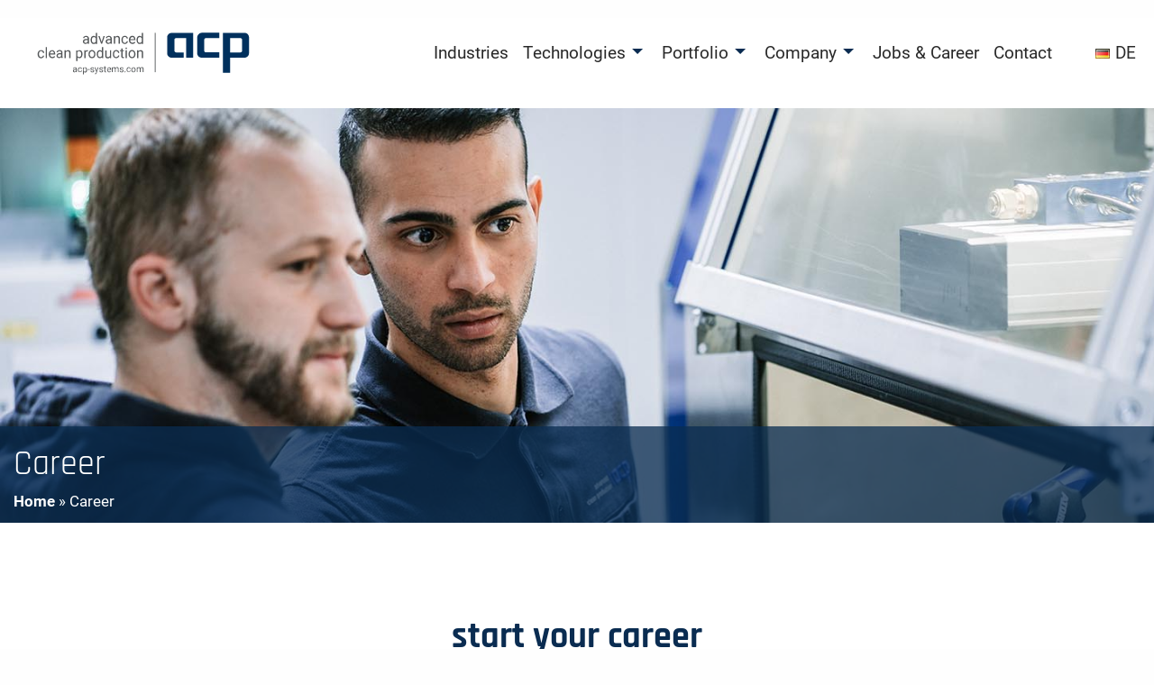

--- FILE ---
content_type: text/html; charset=UTF-8
request_url: https://www.acp-systems.com/en/career/
body_size: 19696
content:
<!doctype html><html class="no-js" lang="en-US" ><head><meta charset="UTF-8" /><meta name="viewport" content="width=device-width, initial-scale=1.0" /><link rel="icon" href="https://www.acp-systems.com/wp-content/themes/FoundationPress/src/assets/images/favicon.ico" type="image/x-icon"><meta name='robots' content='index, follow, max-image-preview:large, max-snippet:-1, max-video-preview:-1' /><link rel="alternate" href="https://www.acp-systems.com/karriere/" hreflang="de" /><link rel="alternate" href="https://www.acp-systems.com/en/career/" hreflang="en" /><link media="all" href="https://www.acp-systems.com/wp-content/cache/autoptimize/css/autoptimize_d3b936656e453d56ceae3e3bb1b607f9.css" rel="stylesheet"><title>Career - acp systems AG</title><link rel="canonical" href="https://www.acp-systems.com/en/career/" /><meta property="og:locale" content="en_US" /><meta property="og:locale:alternate" content="de_DE" /><meta property="og:type" content="article" /><meta property="og:title" content="Career - acp systems AG" /><meta property="og:url" content="https://www.acp-systems.com/en/career/" /><meta property="og:site_name" content="acp systems AG" /><meta property="article:modified_time" content="2025-11-16T23:19:56+00:00" /><meta property="og:image" content="https://www.acp-systems.com/wp-content/uploads/2021/12/acp_2021_head_0002_DSC02714-1.jpg" /><meta property="og:image:width" content="1540" /><meta property="og:image:height" content="520" /><meta property="og:image:type" content="image/jpeg" /><meta name="twitter:card" content="summary_large_image" /><meta name="twitter:label1" content="Est. reading time" /><meta name="twitter:data1" content="1 minute" /> <script type="application/ld+json" class="yoast-schema-graph">{"@context":"https://schema.org","@graph":[{"@type":"WebPage","@id":"https://www.acp-systems.com/en/career/","url":"https://www.acp-systems.com/en/career/","name":"Career - acp systems AG","isPartOf":{"@id":"https://www.acp-systems.com/en/#website"},"primaryImageOfPage":{"@id":"https://www.acp-systems.com/en/career/#primaryimage"},"image":{"@id":"https://www.acp-systems.com/en/career/#primaryimage"},"thumbnailUrl":"https://www.acp-systems.com/wp-content/uploads/2021/12/acp_2021_head_0002_DSC02714-1.jpg","datePublished":"2021-12-05T14:37:19+00:00","dateModified":"2025-11-16T23:19:56+00:00","breadcrumb":{"@id":"https://www.acp-systems.com/en/career/#breadcrumb"},"inLanguage":"en-US","potentialAction":[{"@type":"ReadAction","target":["https://www.acp-systems.com/en/career/"]}]},{"@type":"ImageObject","inLanguage":"en-US","@id":"https://www.acp-systems.com/en/career/#primaryimage","url":"https://www.acp-systems.com/wp-content/uploads/2021/12/acp_2021_head_0002_DSC02714-1.jpg","contentUrl":"https://www.acp-systems.com/wp-content/uploads/2021/12/acp_2021_head_0002_DSC02714-1.jpg","width":1540,"height":520},{"@type":"BreadcrumbList","@id":"https://www.acp-systems.com/en/career/#breadcrumb","itemListElement":[{"@type":"ListItem","position":1,"name":"Home","item":"https://www.acp-systems.com/en/"},{"@type":"ListItem","position":2,"name":"Career"}]},{"@type":"WebSite","@id":"https://www.acp-systems.com/en/#website","url":"https://www.acp-systems.com/en/","name":"acp systems AG","description":"Snow jet cleaning with system.","potentialAction":[{"@type":"SearchAction","target":{"@type":"EntryPoint","urlTemplate":"https://www.acp-systems.com/en/?s={search_term_string}"},"query-input":"required name=search_term_string"}],"inLanguage":"en-US"}]}</script> <link rel='dns-prefetch' href='//www.acp-systems.com' /><link rel='dns-prefetch' href='//ajax.googleapis.com' /><link rel='dns-prefetch' href='//cdnjs.cloudflare.com' /><link rel='stylesheet' id='jquery-ui-css' href='//cdnjs.cloudflare.com/ajax/libs/jqueryui/1.12.1/jquery-ui.min.css?ver=2.0.4' type='text/css' media='all' /><link rel='stylesheet' id='borlabs-cookie-css' href='https://www.acp-systems.com/wp-content/cache/autoptimize/css/autoptimize_single_1cbcc0980d37d8520fc727ed3bdb177d.css?ver=2.3.3-19' type='text/css' media='all' /> <script type="text/javascript" src="https://ajax.googleapis.com/ajax/libs/jquery/3.2.1/jquery.min.js?ver=3.2.1" id="jquery-js"></script> <script type="text/javascript" id="jquery-ui-datepicker-js-after">jQuery(function(jQuery){jQuery.datepicker.setDefaults({"closeText":"Close","currentText":"Today","monthNames":["January","February","March","April","May","June","July","August","September","October","November","December"],"monthNamesShort":["Jan","Feb","Mar","Apr","May","Jun","Jul","Aug","Sep","Oct","Nov","Dec"],"nextText":"Next","prevText":"Previous","dayNames":["Sunday","Monday","Tuesday","Wednesday","Thursday","Friday","Saturday"],"dayNamesShort":["Sun","Mon","Tue","Wed","Thu","Fri","Sat"],"dayNamesMin":["S","M","T","W","T","F","S"],"dateFormat":"d. MM yy","firstDay":1,"isRTL":false});});</script> <script type="text/javascript" id="stu-frontend-script-js-extra">var stu_frontend_obj = {"ajax_url":"https:\/\/www.acp-systems.com\/wp-admin\/admin-ajax.php","ajax_nonce":"907dac5ec9","disable_site_wide_unlock":"0"};</script> <script type="text/javascript" id="borlabs-cookie-prioritize-js-extra">var borlabsCookiePrioritized = {"domain":"www.acp-systems.com","path":"\/","version":"1","bots":"1","optInJS":{"statistics":{"google-analytics":"[base64]"}}};</script> <link rel="https://api.w.org/" href="https://www.acp-systems.com/wp-json/" /><link rel="alternate" type="application/json" href="https://www.acp-systems.com/wp-json/wp/v2/pages/2242" /><link rel="alternate" type="application/json+oembed" href="https://www.acp-systems.com/wp-json/oembed/1.0/embed?url=https%3A%2F%2Fwww.acp-systems.com%2Fen%2Fcareer%2F" /><link rel="alternate" type="text/xml+oembed" href="https://www.acp-systems.com/wp-json/oembed/1.0/embed?url=https%3A%2F%2Fwww.acp-systems.com%2Fen%2Fcareer%2F&#038;format=xml" /> <script src="https://www.google.com/recaptcha/api.js" async defer></script><script>(function($){
  $(function(){
    var $owl = $('#owl_x_landing');
    if (!$owl.length) return;

    // Lottie initialisieren
    var lottieContainer = document.getElementById('scrollLottie');
    var scrollAnim = lottie.loadAnimation({
      container: lottieContainer,
      renderer: 'svg',
      loop: true,
      autoplay: true,
      path: '/wp-content/themes/FoundationPress/scroll.json', // <-- DEIN JSON
      rendererSettings: {
        progressiveLoad: true,
        preserveAspectRatio: 'xMidYMid meet',
        hideOnTransparent: true
      }
    });

    // Owl -> Lottie: beim Wechsel kurz pausieren, nach Wechsel weiter
     

    // Optional: Lottie nur auf der ersten Slide zeigen
    // (markiere alternativ bestimmte Slides mit data-show-scroll="true")
    

    // Tab-Wechsel: Animation pausieren/fortsetzen
     
  });
})(jQuery);</script><script>// Owl + Progressbar + VideoSync ohne Seek (schnell & ruckelfrei)
//


(function ($) {
  $(function () {
    var $owl = $('#owl_x_landing');
    if (!$owl.length) return;
    if (!$owl.hasClass('owl-carousel')) $owl.addClass('owl-carousel');
    if ($owl.hasClass('owl-loaded')) return;

    // ---- Helpers ----
    function getOwl() { return $owl.data('owl.carousel'); }
    function activeItem() {
      var $a = $owl.find('.owl-item.active').filter(':not(.cloned)').first();
      return $a.length ? $a : $owl.find('.owl-item.active').first();
    }
    function videosIn($ctx) { return $ctx.find('video.myVideo'); }

    function pauseAll(exceptElems) {
      var except = new Set((exceptElems || []).filter(Boolean));
      videosIn($owl).each(function () {
        if (!except.has(this)) { try { this.pause(); } catch(e){} }
      });
    }

    // Sanfter Start: kein Seek, kein load() auf aktivem Video
    function startActive() {
      var v = activeItem().find('video.myVideo').get(0);
      if (!v) return;
      try { v.muted = true; v.playsInline = true; v.autoplay = true; v.preload = 'auto'; } catch(e){}

      function tryPlay() {
        var p = v.play && v.play();
        if (p && p.catch) p.catch(function(){ /* muted autoplay */ });
      }

      if (v.readyState >= 2) {
        // 2x rAF => erst nach transform-settle abspielen
        requestAnimationFrame(function(){ requestAnimationFrame(tryPlay); });
      } else {
        var onCanPlay = function () {
          v.removeEventListener('canplay', onCanPlay);
          requestAnimationFrame(function(){ requestAnimationFrame(tryPlay); });
        };
        v.addEventListener('canplay', onCanPlay, { once:true });
        // Fallback: früh probieren
        setTimeout(function(){ if (v.readyState >= 2) tryPlay(); }, 150);
        setTimeout(function(){ if (v.readyState >= 2) tryPlay(); }, 400);
      }
      return v;
    }

    // Nachbar-Slides gezielt vorladen (nur dort load(), niemals beim aktiven!)
    var warmed = new WeakSet();
    function warmNeighbors() {
      var owl = getOwl(); if (!owl) return;
      var idx = owl.relative(owl.current());
      var $items = $owl.find('.owl-item');
      var ids = [ idx + 1, idx - 1 ].map(function(i){ return owl.relative(i); });

      ids.forEach(function(i){
        var v = $items.eq(i).find('video.myVideo').get(0);
        if (!v) return;
        try { v.preload = 'auto'; } catch(e){}
        if (!warmed.has(v)) {
          // Startet Netzwerk-Fetch ohne zu spielen
          try { v.load(); warmed.add(v); } catch(e){}
        }
      });
    }

    // IO: nur komplett Offscreen pausieren (kein Flackern beim Übergang)
    var io = null;
    function observeAllVideos() {
      if (!('IntersectionObserver' in window)) return;
      if (!io) {
        io = new IntersectionObserver(function(entries){
          entries.forEach(function(entry){
            if (entry.intersectionRatio === 0) {
              try { entry.target.pause(); } catch(e){}
            }
          });
        }, { threshold:[0,1] });
      }
      videosIn($owl).each(function(){ io.observe(this); });
    }

    // Tab-Wechsel
    document.addEventListener('visibilitychange', function(){
      if (document.hidden) pauseAll(); else { warmNeighbors(); startActive(); }
    });

    // ---- Owl init + Events ----
    $owl
      .on('initialized.owl.carousel', function (ev) {
        // Progressbar
        if (typeof startProgressBar === 'function') startProgressBar(ev);

        observeAllVideos();
        warmNeighbors();
        var activeVideo = startActive();
        // während Transition nur aktives Video ausnehmen
        pauseAll(activeVideo ? [activeVideo] : []);
      })
      .on('translate.owl.carousel', function (ev) {
        if (typeof resetProgressBar === 'function') resetProgressBar(ev);
        // beim Wechsel alles pausieren
        pauseAll();
      })
      .on('translated.owl.carousel', function (ev) {
        if (typeof startProgressBar === 'function') startProgressBar(ev);
        warmNeighbors();
        startActive();
      })
      .on('changed.owl.carousel', function (ev) {
        if (ev.property && ev.property.name === 'position') warmNeighbors();
      })
      .on('resized.owl.carousel refreshed.owl.carousel', function () {
        warmNeighbors();
        startActive();
      })
      .owlCarousel({
        loop: true,
        margin: 0,
        nav: false,
        dots: true,
        mouseDrag: true,
        touchDrag: true,
        smartSpeed: 420,
        autoHeight: false,
        lazyLoad: true,           // nur für <img>
        autoplay: true,
        autoplayTimeout: 10000,
        items: 1,
        responsiveClass: true,
        responsive: {
          0:   { autoHeight: false },
          740: { autoHeight: false }
        }
      });
  });
})(jQuery);</script> <link rel="stylesheet" href="https://use.typekit.net/bdj2odz.css"><META HTTP-EQUIV="Content-type" CONTENT="text/html; charset=UTF-8"> <script src="https://www.google.com/recaptcha/api.js"></script> <script>function timestamp() { var response = document.getElementById("g-recaptcha-response"); if (response == null || response.value.trim() == "") {var elems = JSON.parse(document.getElementsByName("captcha_settings")[0].value);elems["ts"] = JSON.stringify(new Date().getTime());document.getElementsByName("captcha_settings")[0].value = JSON.stringify(elems); } } setInterval(timestamp, 500);</script> <script src="https://www.acp-systems.com/wp-content/cache/autoptimize/js/autoptimize_0a6e0090595546133a16160a4c1c6852.js"></script></head><body data-rsssl=1 class="page-template page-template-page-templates page-template-page-career-X_en page-template-page-templatespage-career-X_en-php page page-id-2242 offcanvas"><nav class="mobile-off-canvas-menu off-canvas position-left" id="off-canvas-menu" data-off-canvas data-auto-focus="false" role="navigation"><ul id="menu-2021-main-en" class="vertical menu" data-accordion-menu data-submenu-toggle="true"><li id="menu-item-2907" class="menu-item menu-item-type-post_type menu-item-object-page menu-item-2907"><a href="https://www.acp-systems.com/en/industries/">Industries</a></li><li id="menu-item-2489" class="menu-item menu-item-type-custom menu-item-object-custom menu-item-has-children menu-item-2489"><a href="#">Technologies</a><ul class="vertical nested menu"><li id="menu-item-2891" class="menu-item menu-item-type-post_type menu-item-object-page menu-item-2891"><a href="https://www.acp-systems.com/en/co2-snow-jet-cleaning/">CO<sub>2</sub> snow-jet cleaning</a></li><li id="menu-item-2892" class="menu-item menu-item-type-post_type menu-item-object-page menu-item-2892"><a href="https://www.acp-systems.com/en/micro-dispensing/">Micro-dispensing</a></li><li id="menu-item-2905" class="menu-item menu-item-type-post_type menu-item-object-page menu-item-2905"><a href="https://www.acp-systems.com/en/smart-handling/">Smart Handling</a></li></ul></li><li id="menu-item-2490" class="menu-item menu-item-type-custom menu-item-object-custom menu-item-has-children menu-item-2490"><a href="#">Portfolio</a><ul class="vertical nested menu"><li id="menu-item-2894" class="menu-item menu-item-type-post_type menu-item-object-page menu-item-2894"><a href="https://www.acp-systems.com/en/products/">Products</a></li><li id="menu-item-2895" class="menu-item menu-item-type-post_type menu-item-object-page menu-item-2895"><a href="https://www.acp-systems.com/en/automation-integration/">Automation &#038; Integration</a></li></ul></li><li id="menu-item-2491" class="menu-item menu-item-type-custom menu-item-object-custom menu-item-has-children menu-item-2491"><a href="#">Company</a><ul class="vertical nested menu"><li id="menu-item-2896" class="menu-item menu-item-type-post_type menu-item-object-page menu-item-2896"><a href="https://www.acp-systems.com/en/company/vision-mission-en/">Vision &#038; Mission</a></li><li id="menu-item-2897" class="menu-item menu-item-type-post_type menu-item-object-page menu-item-2897"><a href="https://www.acp-systems.com/en/company/about-us/">About us</a></li><li id="menu-item-2898" class="menu-item menu-item-type-post_type menu-item-object-page menu-item-2898"><a href="https://www.acp-systems.com/en/company/partners-references/">Locations &#038; Partners</a></li><li id="menu-item-2899" class="menu-item menu-item-type-post_type menu-item-object-page menu-item-2899"><a href="https://www.acp-systems.com/en/company/news-en/">News</a></li></ul></li><li id="menu-item-2901" class="menu-item menu-item-type-post_type menu-item-object-page current-menu-item page_item page-item-2242 current_page_item menu-item-2901 is-active"><a href="https://www.acp-systems.com/en/career/" aria-current="page">Jobs &#038; Career</a></li><li id="menu-item-2902" class="lastmenuitempad menu-item menu-item-type-post_type menu-item-object-page menu-item-2902"><a href="https://www.acp-systems.com/en/contact/">Contact</a></li><li id="menu-item-2495-de" class="lang-item lang-item-6 lang-item-de lang-item-first menu-item menu-item-type-custom menu-item-object-custom menu-item-2495-de"><a href="https://www.acp-systems.com/karriere/" hreflang="de-DE" lang="de-DE"><img src="[data-uri]" alt="" width="16" height="11" style="width: 16px; height: 11px;" /><span style="margin-left:0.3em;">DE</span></a></li></ul></nav><div class="off-canvas-content" data-off-canvas-content><header id="x_header" class="site-header" role="banner"><div data-sticky-container><div class="scrollnav" data-sticky data-sticky-on="small" data-options="marginTop:0;"><div class="site-title-bar title-bar"  ><div class="title-bar-left"><ul class="langswitch"><li class="lang-item lang-item-6 lang-item-de lang-item-first"><a  lang="de-DE" hreflang="de-DE" href="https://www.acp-systems.com/karriere/"><img src="[data-uri]" alt="" width="16" height="11" style="width: 16px; height: 11px;" /><span style="margin-left:0.3em;">DE</span></a></li><li class="lang-item lang-item-152 lang-item-zh no-translation"><a  lang="zh-CN" hreflang="zh-CN" href="https://www.acp-systems.com/zh/"><img src="[data-uri]" alt="" width="16" height="11" style="width: 16px; height: 11px;" /><span style="margin-left:0.3em;">ZH</span></a></li></ul><button aria-label="Main Menu" class="menu-icon" type="button" data-toggle="off-canvas-menu"></button> <a href="https://www.acp-systems.com/en/" rel="home"><img class="logo_acp" src="https://www.acp-systems.com/en/../wp-content/uploads/logo.svg" /></a></div></div><div class="grid-container show-for-large"><div class="grid-x top-bar"><div class="cell large-3 medium-12 small-12"><div class="site-desktop-title top-bar-title"> <a href="https://www.acp-systems.com/en/" rel="home"><img class="logo_acp" src="https://www.acp-systems.com/en/../wp-content/uploads/logo.svg" /></a></div></div><div class="cell large-9 medium-12 small-12 top-bar-right"><ul id="menu-2021-main-en-1" class="dropdown menu desktop-menu x_menu" data-dropdown-menu><li class="menu-item menu-item-type-post_type menu-item-object-page menu-item-2907"><a href="https://www.acp-systems.com/en/industries/">Industries</a></li><li class="menu-item menu-item-type-custom menu-item-object-custom menu-item-has-children menu-item-2489"><a href="#">Technologies</a><ul class="dropdown menu vertical" data-toggle><li class="menu-item menu-item-type-post_type menu-item-object-page menu-item-2891"><a href="https://www.acp-systems.com/en/co2-snow-jet-cleaning/">CO<sub>2</sub> snow-jet cleaning</a></li><li class="menu-item menu-item-type-post_type menu-item-object-page menu-item-2892"><a href="https://www.acp-systems.com/en/micro-dispensing/">Micro-dispensing</a></li><li class="menu-item menu-item-type-post_type menu-item-object-page menu-item-2905"><a href="https://www.acp-systems.com/en/smart-handling/">Smart Handling</a></li></ul></li><li class="menu-item menu-item-type-custom menu-item-object-custom menu-item-has-children menu-item-2490"><a href="#">Portfolio</a><ul class="dropdown menu vertical" data-toggle><li class="menu-item menu-item-type-post_type menu-item-object-page menu-item-2894"><a href="https://www.acp-systems.com/en/products/">Products</a></li><li class="menu-item menu-item-type-post_type menu-item-object-page menu-item-2895"><a href="https://www.acp-systems.com/en/automation-integration/">Automation &#038; Integration</a></li></ul></li><li class="menu-item menu-item-type-custom menu-item-object-custom menu-item-has-children menu-item-2491"><a href="#">Company</a><ul class="dropdown menu vertical" data-toggle><li class="menu-item menu-item-type-post_type menu-item-object-page menu-item-2896"><a href="https://www.acp-systems.com/en/company/vision-mission-en/">Vision &#038; Mission</a></li><li class="menu-item menu-item-type-post_type menu-item-object-page menu-item-2897"><a href="https://www.acp-systems.com/en/company/about-us/">About us</a></li><li class="menu-item menu-item-type-post_type menu-item-object-page menu-item-2898"><a href="https://www.acp-systems.com/en/company/partners-references/">Locations &#038; Partners</a></li><li class="menu-item menu-item-type-post_type menu-item-object-page menu-item-2899"><a href="https://www.acp-systems.com/en/company/news-en/">News</a></li></ul></li><li class="menu-item menu-item-type-post_type menu-item-object-page current-menu-item page_item page-item-2242 current_page_item menu-item-2901 is-active"><a href="https://www.acp-systems.com/en/career/" aria-current="page">Jobs &#038; Career</a></li><li class="lastmenuitempad menu-item menu-item-type-post_type menu-item-object-page menu-item-2902"><a href="https://www.acp-systems.com/en/contact/">Contact</a></li><li class="lang-item lang-item-6 lang-item-de lang-item-first menu-item menu-item-type-custom menu-item-object-custom menu-item-2495-de"><a href="https://www.acp-systems.com/karriere/" hreflang="de-DE" lang="de-DE"><img src="[data-uri]" alt="" width="16" height="11" style="width: 16px; height: 11px;" /><span style="margin-left:0.3em;">DE</span></a></li></ul></div></div></div></div></div></header><section id="fullwidth_slider"><div class="featured-hero" role="banner" style="background: top left / cover no-repeat" data-interchange="[https://www.acp-systems.com/wp-content/uploads/2021/12/acp_2021_head_0002_DSC02714-1-1440x400.jpg, small], [https://www.acp-systems.com/wp-content/uploads/2021/12/acp_2021_head_0002_DSC02714-1-1440x400.jpg, medium], [https://www.acp-systems.com/wp-content/uploads/2021/12/acp_2021_head_0002_DSC02714-1.jpg, large], [https://www.acp-systems.com/wp-content/uploads/2021/12/acp_2021_head_0002_DSC02714-1.jpg, xlarge]"><div class="x_content_txtbox_wrapper"><div class="txtbox_right" ><div class="grid-container "><div class="grid-x"><div class="cell large-12 medium-12 small-12"><h1 class="landing-title" data-aos="aos-custom-fade" data-aos-duration="2700"> Career</h1> <span><span><span><a href="https://www.acp-systems.com/en/">Home</a></span> » <span class="breadcrumb_last" aria-current="page">Career</span></span></span></div></div></div></div></div></div></section><section id="Intro" class="x_white"><div class="main-container"><main class="main-content-full-width"><h2 class="text-center">start your career</h2><p class="h4 text-center x_intro_subtitel">Apply now, we are always looking for comitted employees.<br /> We look forward to you!</p><div class="grid-x grid-margin-x"><div class="cell large-3 medium-6 small-12 blue_border-left"> <img class="x_image" src="https://www.acp-systems.com/wp-content/uploads/2019/09/DSC02617-Medium.jpg" alt="" /><h2 class="h4">Programmer / Software Developer (f/m/nb)</h2><p class="h5 ">Siemens and / or Beckhoff controls</p><p><a href="https://www.acp-systems.com/wp-content/uploads/2023/09/Programmierer-Standort-Ditzingen-und-Zimmern-ob-Rottweil.pdf">» Job Description (only in German)</a></p></div><div class="cell large-3 medium-6 small-12 blue_border-left"> <img class="x_image" src="https://www.acp-systems.com/wp-content/uploads/2021/03/20210301-scaled.jpg" alt="" /><h2 class="h4">International Sales  - Industrial Cleaning Technologies (f/m/nb)</h2><p class="h5 "></p><p><a href="https://www.acp-systems.com/wp-content/uploads/2025/11/Vertriebsaussendienst-International-Standort-Ditzingen.pdf">» Job Description</a></p></div></div></main></div></section><section id="Benefits" class="x_blue"><div class="main-container"><main class="main-content-full-width"><h2 class="text-center">We offer</h2><div class="grid-x grid-margin-x"><div class="cell large-3 medium-6 small-12 blue_border-left"> <img class="x_image" src="https://www.acp-systems.com/wp-content/uploads/2019/08/arrow_verlauf_icons-e1636705071342.png" alt="" /><p class="h5 ">Working in a dynamic and future-oriented company with a familiar atmosphere and a agreeable working atmosphere</p></div><div class="cell large-3 medium-6 small-12 blue_border-left"> <img class="x_image" src="https://www.acp-systems.com/wp-content/uploads/2019/08/arrow_verlauf_icons-e1636705071342.png" alt="" /><p class="h5 ">Flexible working hours & diversified working tasks</p></div><div class="cell large-3 medium-6 small-12 blue_border-left"> <img class="x_image" src="https://www.acp-systems.com/wp-content/uploads/2019/08/arrow_verlauf_icons-e1636705071342.png" alt="" /><p class="h5 ">training and education opportunities</p></div><div class="cell large-3 medium-6 small-12 blue_border-left"> <img class="x_image" src="https://www.acp-systems.com/wp-content/uploads/2019/08/arrow_verlauf_icons-e1636705071342.png" alt="" /><p class="h5 ">room for the development and contribution of individual strengths and ideas</p></div></div></main></div></section><section id="" class="x_grey"><div class="main-container"><main class="main-content-full-width"><div class="grid-x grid-margin-x"><div class="cell  large-6 medium-6 small-12"><h2>Starting with us</h2><p><strong>Leaving school</strong><br /> With lasting success, acp systems AG is educating young people to become skilled workers, making an important effort to safeguarding working skills in the region. We are searching for motivated, knowledge-hungry young people who are interested in an education as a mechatronic / industrial mechanic. We start educating professionals every year. The education starts annually in September.</p><p><strong>For students</strong><br /> We are constantly looking for students who want to gain practical experience during an industrial placement or as working student during their studies. Especially students of technically degree course can actively contribute their knowledge and expand it quickly. But we are also looking for students in the fields of accounting / administration, information technologies and sales &amp; marketing.</p></div><div class="cell  large-6 medium-6 small-12"> <img class="x_image" src="https://www.acp-systems.com/wp-content/uploads/2021/11/P1020308_NEU_Retusche_Alle_Logo_Version_II-1024x619-1.jpg" alt="" /></div></div></main></div></section><section id="" class="x_white"><div class="main-container"><main class="main-content-full-width"><div class="grid-x grid-margin-x"><div class="cell  large-6 medium-6 small-12"><h2>acp systems AG</h2><p class="h4 x_subtitle">We look forwarding to receiving your application. <br />Please send it to:</p><p><strong>Location Zimmern ob Rottweil</strong><br /> Albring 18, 78658 Zimmern o.R.<br /> Tel: +49 (0)741 / 175299 – 0</p><p><strong>Location Ditzingen</strong><br /> Berblingerstraße 8, 71254 Ditzingen<br /> Tel: +49 (0)7156 / 48014 – 0</p><p>contact: Mrs. Jutta Schultz | <a href="mailto:career@acp-systems.com">career@acp-systems.com</a></p><hr /><p><small><em>By submitting this form, you confirm that you consent to the personal data you have provided to us being collected and stored electronically.<br /> This website is protected by reCAPTCHA and the Google Privacy <a href="https://policies.google.com/privacy" target="_blank" rel="noopener">Policy</a> and <a href="https://policies.google.com/terms" target="_blank" rel="noopener">Terms of Use</a> apply.</em></small></p></div><div class="cell  large-6 medium-6 small-12"><div class="wpcf7 no-js" id="wpcf7-f1816-o1" lang="de-DE" dir="ltr"><div class="screen-reader-response"><p role="status" aria-live="polite" aria-atomic="true"></p><ul></ul></div><form action="/en/career/#wpcf7-f1816-o1" method="post" class="wpcf7-form init" aria-label="Kontaktformular" enctype="multipart/form-data" novalidate="novalidate" data-status="init"><div style="display: none;"> <input type="hidden" name="_wpcf7" value="1816" /> <input type="hidden" name="_wpcf7_version" value="5.8.5" /> <input type="hidden" name="_wpcf7_locale" value="de_DE" /> <input type="hidden" name="_wpcf7_unit_tag" value="wpcf7-f1816-o1" /> <input type="hidden" name="_wpcf7_container_post" value="0" /> <input type="hidden" name="_wpcf7_posted_data_hash" value="" /> <input type="hidden" name="_wpcf7_recaptcha_response" value="" /></div><div class="grid-x "><div class="large-12 medium-12 small-12"><p><label>Apply for <span class="wpcf7-form-control-wrap" data-name="jobliste"><select class="wpcf7-form-control wpcf7-select wpcf7-validates-as-required" aria-required="true" aria-invalid="false" name="jobliste"><option value="Programmer / Software Developer (m/w/d)">Programmer / Software Developer (m/w/d)</option><option value="Project Leader (m/w/d)">Project Leader (m/w/d)</option><option value="Mechatronics Technician (m/w/d)">Mechatronics Technician (m/w/d)</option><option value="Industrial Mechanic (m/w/d)">Industrial Mechanic (m/w/d)</option><option value="industrial electrician (m/w/d) or industrial electronics engineer (m/w/d)">industrial electrician (m/w/d) or industrial electronics engineer (m/w/d)</option><option value="initiative application">initiative application</option></select></span> </label></p></div><div class="large-12 medium-12 small-12"><p><label>Name <span class="wpcf7-form-control-wrap" data-name="your-name"><input size="40" class="wpcf7-form-control wpcf7-text wpcf7-validates-as-required" aria-required="true" aria-invalid="false" placeholder="Name" value="" type="text" name="your-name" /></span> </label></p></div><div class="large-6 medium-6 small-12 margright"><p><label>E-Mail <span class="wpcf7-form-control-wrap" data-name="your-email"><input size="40" class="wpcf7-form-control wpcf7-email wpcf7-validates-as-required wpcf7-text wpcf7-validates-as-email" aria-required="true" aria-invalid="false" placeholder="E-Mail" value="" type="email" name="your-email" /></span> </label></p></div><div class="large-6 medium-6 small-12"><p><label>Phone <span class="wpcf7-form-control-wrap" data-name="your-tel"><input size="40" class="wpcf7-form-control wpcf7-text" aria-invalid="false" placeholder="Phone" value="" type="text" name="your-tel" /></span> </label></p></div><div class="large-12 medium-12 small-12"><p><label>Your message <span class="wpcf7-form-control-wrap" data-name="your-message"><textarea cols="40" rows="10" class="wpcf7-form-control wpcf7-textarea" aria-invalid="false" placeholder="Your message" name="your-message"></textarea></span> </label></p></div><div class="large-12 medium-12 small-12"><p><label>Upload (e.g. cover letter) <span class="wpcf7-form-control-wrap" data-name="file-anschreiben"><input size="40" class="wpcf7-form-control wpcf7-file" accept=".pdf,.docx,.doc" aria-invalid="false" type="file" name="file-anschreiben" /></span> </label></p></div><div class="large-12 medium-12 small-12"><p><label>Upload (e.g. resume) <span class="wpcf7-form-control-wrap" data-name="file-lebenslauf"><input size="40" class="wpcf7-form-control wpcf7-file" accept=".pdf,.docx,.doc,.jpg,.png" aria-invalid="false" type="file" name="file-lebenslauf" /></span> </label>&nbsp;</p></div></div><div class="wpcf7-response-output" aria-hidden="true"></div><p><input class="wpcf7-form-control wpcf7-submit has-spinner" type="submit" value="Send" /></p></form></div></div></div></main></div></section><section id="x_cta_footer" class="featured-hero-cta" role="banner"><div class="txt_wrapper_landing"><div class="txt_x_content_landing"><div class="grid-x  "><div class="cell large-7 medium-12 small-12"  data-aos="fade-up" data-aos-duration="1000"><h4 class="h1"><span>contact</span>How can we help you? Let’s have a conversation.</h4></div><div class="cell large-5 medium-12 small-12 text-center"  data-aos="fade-up" data-aos-duration="1200"><a class="x_btn_white" href="/contact"><img src="https://www.acp-systems.com/wp-content/uploads/2021/10/arrow-blue.png" /> Get in touch</a></p></div></div></div></div></section><footer id="x_foot"><div class="grid-container"><div class="grid-x grid-margin-x"><div class="cell large-6 medium-12 small-12"> <img class="foot_logo" src="https://www.acp-systems.com/en/../wp-content/uploads/logo.svg" /><p class="smaller_p">acp systems AG is a global technology leader in advanced clean production, related process automation and system integration headquartered in Germany.
Our core technologies are snow jet cleaning with quattroClean technology, micro-dispensing and smart handling solutions.</p> <a  href="https://www.acp-systems.com/wp-content/uploads/2025/01/2025-zert_de.pdf" target="_blank"><img class="img_zert_2"  src="https://www.acp-systems.com/wp-content/uploads/2025/01/2025_cert.jpg" /> </a> <a  href="https://www.acp-systems.com/wp-content/uploads/2023/06/certificate_Letter_quattroClean-technology-with-CO2-by-Linde-1.pdf" target="_blank"><img class="img_zert"  src="/wp-content/uploads/2023/06/gsc_en.png" /> </a><p><a href="https://www.acp-systems.com/en/imprint"><strong>imprint</strong></a> &nbsp;&nbsp;<a href="https://www.acp-systems.com/en/dataprotection"><strong>data protection</strong></a> &nbsp;&nbsp;<a href="https://www.acp-systems.com/en/agb-2"><strong>GTC</strong></a></p> <a style="padding: 0 0 0 10px;" href="https://www.youtube.com/channel/UCLm9iT2GxtWpw3lienqByog" target="_blank"><i class="fa fa-youtube-play" style="font-size: 1.3rem; " aria-hidden="true"></i></a> <a  style="padding: 0 0 0 10px;" href="https://www.facebook.com/advancedcleanproduction/" target="_blank"><i class="fa fa-facebook-square" style="font-size: 1.3rem;" aria-hidden="true"></i></a><a  style="padding: 0 0 0 10px;" href="https://www.xing.com/companies/acpsystemsag" target="_blank"> <i class="fa fa-xing-square" style="font-size: 1.3rem; " aria-hidden="true"></i></a> <a  style="padding: 0 0 0 10px;" href="https://www.linkedin.com/company/acp---advanced-clean-production-gmbh/about/" target="_blank"> <i class="fa fa-linkedin-square" style="font-size: 1.3rem;" aria-hidden="true"></i></a></div><div class="cell large-2 medium-12 small-12"><ul class="footsubnav"><li><a href="https://www.acp-systems.com/en/en/industries"><img class="img_padright" src="https://www.acp-systems.com/wp-content/uploads/2021/10/arrow-blue.png"> Industries</a></li><li><a href="https://www.acp-systems.com/en/en/co2-snow-jet-cleaning"><img class="img_padright" src="https://www.acp-systems.com/wp-content/uploads/2021/10/arrow-blue.png"> Technologies</a></li><li><a href="https://www.acp-systems.com/en/en/products"><img class="img_padright" src="https://www.acp-systems.com/wp-content/uploads/2021/10/arrow-blue.png"> Portfolio</a></li><li><a href="https://www.acp-systems.com/en/en/vision-mission-en"><img class="img_padright" src="https://www.acp-systems.com/wp-content/uploads/2021/10/arrow-blue.png"> Company</a></li><li><a href="https://www.acp-systems.com/en/en/career"><img class="img_padright" src="https://www.acp-systems.com/wp-content/uploads/2021/10/arrow-blue.png"> Jobs & Career</a></li></ul></div><div class="cell large-4 medium-12 small-12"><p><strong>Location Zimmern ob Rottweil</strong><br />Albring 18, 78658 Zimmern o.R.<br />Tel: +49 (0)741 / 175299 - 0<p><p><strong>Location Ditzingen</strong><br />Berblingerstraße 8, 71254 Ditzingen<br />Tel: +49 (0)7156 / 48014 - 0</p><p><strong>Location UK – acp systems AG sales office</strong><br />Tavistock<br />Devon, England</p><p><strong>Location Shanghai - acp systems Technology Co., Ltd.</strong><br />Room 401 Building B <br /> No. 1398/1400 Jiangchang Avenue, Jing’an (China)</p></div></div></div></footer></div> <svg id="svg-filter"> <filter id="svg-blur"> <feGaussianBlur in="SourceGraphic" stdDeviation="12"></feGaussianBlur> </filter> </svg><div data-nosnippet><script id="BorlabsCookieBoxWrap" type="text/template"><div
    id="BorlabsCookieBox"
    class="BorlabsCookie"
    role="dialog"
    aria-labelledby="CookieBoxTextHeadline"
    aria-describedby="CookieBoxTextDescription"
    aria-modal="true"
>
    <div class="top-center" style="display: none;">
        <div class="_brlbs-box-wrap">
            <div class="_brlbs-box _brlbs-box-advanced">
                <div class="cookie-box">
                    <div class="container">
                        <div class="row">
                            <div class="col-12">
                                <div class="_brlbs-flex-center">
                                    
                                    <span role="heading" aria-level="3" class="_brlbs-h3" id="CookieBoxTextHeadline">Privacy settings</span>
                                </div>

                                <p id="CookieBoxTextDescription"><span class="_brlbs-paragraph _brlbs-text-description">We use cookies on our website. Some of them are essential, while others help us to improve this website and your experience.</span> <span class="_brlbs-paragraph _brlbs-text-confirm-age">If you are under 16 and wish to give consent to optional services, you must ask your legal guardians for permission.</span> <span class="_brlbs-paragraph _brlbs-text-technology">We use cookies and other technologies on our website. Some of them are essential, while others help us to improve this website and your experience.</span> <span class="_brlbs-paragraph _brlbs-text-personal-data">Personal data may be processed (e.g. IP addresses), for example for personalized ads and content or ad and content measurement.</span> <span class="_brlbs-paragraph _brlbs-text-more-information">You can find more information about the use of your data in our <a class="_brlbs-cursor" href="https://www.acp-systems.com/en/dataprotection/">privacy policy</a>.</span> <span class="_brlbs-paragraph _brlbs-text-revoke">You can revoke or adjust your selection at any time under <a class="_brlbs-cursor" href="#" data-cookie-individual>Settings</a>.</span></p>

                                                                    <fieldset>
                                        <legend class="sr-only">Privacy settings</legend>
                                        <ul>
                                                                                                <li>
                                                        <label class="_brlbs-checkbox">
                                                            Essential                                                             <input
                                                                id="checkbox-essential"
                                                                tabindex="0"
                                                                type="checkbox"
                                                                name="cookieGroup[]"
                                                                value="essential"
                                                                 checked                                                                 disabled                                                                data-borlabs-cookie-checkbox
                                                            >
                                                            <span class="_brlbs-checkbox-indicator"></span>
                                                        </label>
                                                    </li>
                                                                                                    <li>
                                                        <label class="_brlbs-checkbox">
                                                            statistics                                                            <input
                                                                id="checkbox-statistics"
                                                                tabindex="0"
                                                                type="checkbox"
                                                                name="cookieGroup[]"
                                                                value="statistics"
                                                                 checked                                                                                                                                data-borlabs-cookie-checkbox
                                                            >
                                                            <span class="_brlbs-checkbox-indicator"></span>
                                                        </label>
                                                    </li>
                                                                                                    <li>
                                                        <label class="_brlbs-checkbox">
                                                            External media                                                            <input
                                                                id="checkbox-external-media"
                                                                tabindex="0"
                                                                type="checkbox"
                                                                name="cookieGroup[]"
                                                                value="external-media"
                                                                 checked                                                                                                                                data-borlabs-cookie-checkbox
                                                            >
                                                            <span class="_brlbs-checkbox-indicator"></span>
                                                        </label>
                                                    </li>
                                                                                        </ul>
                                    </fieldset>

                                    
                                                                    <p class="_brlbs-accept">
                                        <a
                                            href="#"
                                            tabindex="0"
                                            role="button"
                                            class="_brlbs-btn _brlbs-btn-accept-all _brlbs-cursor"
                                            data-cookie-accept-all
                                        >
                                            Accept all                                        </a>
                                    </p>

                                    <p class="_brlbs-accept">
                                        <a
                                            href="#"
                                            tabindex="0"
                                            role="button"
                                            id="CookieBoxSaveButton"
                                            class="_brlbs-btn _brlbs-cursor"
                                            data-cookie-accept
                                        >
                                            Save                                        </a>
                                    </p>
                                
                                
                                <p class="_brlbs-manage-btn ">
                                    <a href="#" class="_brlbs-cursor _brlbs-btn " tabindex="0" role="button" data-cookie-individual>
                                        individual settings                                    </a>
                                </p>

                                <p class="_brlbs-legal">
                                    <a href="#" class="_brlbs-cursor" tabindex="0" role="button" data-cookie-individual>
                                        cookie details                                     </a>

                                                                            <span class="_brlbs-separator"></span>
                                        <a href="https://www.acp-systems.com/en/dataprotection/" tabindex="0" role="button">
                                            data protection                                        </a>
                                    
                                                                            <span class="_brlbs-separator"></span>
                                        <a href="https://www.acp-systems.com/en/imprint/" tabindex="0" role="button">
                                            imprint                                        </a>
                                                                    </p>
                            </div>
                        </div>
                    </div>
                </div>

                <div
    class="cookie-preference"
    aria-hidden="true"
    role="dialog"
    aria-describedby="CookiePrefDescription"
    aria-modal="true"
>
    <div class="container not-visible">
        <div class="row no-gutters">
            <div class="col-12">
                <div class="row no-gutters align-items-top">
                    <div class="col-12">
                        <div class="_brlbs-flex-center">
                                                    <span role="heading" aria-level="3" class="_brlbs-h3">Privacy settings</span>
                        </div>

                        <p id="CookiePrefDescription">
                            <span class="_brlbs-paragraph _brlbs-text-confirm-age">If you are under 16 and wish to give consent to optional services, you must ask your legal guardians for permission.</span> <span class="_brlbs-paragraph _brlbs-text-technology">We use cookies and other technologies on our website. Some of them are essential, while others help us to improve this website and your experience.</span> <span class="_brlbs-paragraph _brlbs-text-personal-data">Personal data may be processed (e.g. IP addresses), for example for personalized ads and content or ad and content measurement.</span> <span class="_brlbs-paragraph _brlbs-text-more-information">You can find more information about the use of your data in our <a class="_brlbs-cursor" href="https://www.acp-systems.com/en/dataprotection/">privacy policy</a>.</span> <span class="_brlbs-paragraph _brlbs-text-description">Here you will find an overview of all cookies used. You can give your consent to entire categories or have further information displayed and thus only select certain cookies.</span>                        </p>

                        <div class="row no-gutters align-items-center">
                            <div class="col-12 col-sm-7">
                                <p class="_brlbs-accept">
                                                                            <a
                                            href="#"
                                            class="_brlbs-btn _brlbs-btn-accept-all _brlbs-cursor"
                                            tabindex="0"
                                            role="button"
                                            data-cookie-accept-all
                                        >
                                            Accept all                                        </a>
                                        
                                    <a
                                        href="#"
                                        id="CookiePrefSave"
                                        tabindex="0"
                                        role="button"
                                        class="_brlbs-btn _brlbs-cursor"
                                        data-cookie-accept
                                    >
                                        Save                                    </a>

                                                                    </p>
                            </div>

                            <div class="col-12 col-sm-5">
                                <p class="_brlbs-refuse">
                                    <a
                                        href="#"
                                        class="_brlbs-cursor"
                                        tabindex="0"
                                        role="button"
                                        data-cookie-back
                                    >
                                        back                                    </a>

                                                                    </p>
                            </div>
                        </div>
                    </div>
                </div>

                <div data-cookie-accordion>
                                            <fieldset>
                            <legend class="sr-only">Privacy settings</legend>

                                                                                                <div class="bcac-item">
                                        <div class="d-flex flex-row">
                                            <label class="w-75">
                                                <span role="heading" aria-level="4" class="_brlbs-h4">Essential  (1)</span>
                                            </label>

                                            <div class="w-25 text-right">
                                                                                            </div>
                                        </div>

                                        <div class="d-block">
                                            <p>Essential cookies enable basic functions and are necessary for the website to function properly.</p>

                                            <p class="text-center">
                                                <a
                                                    href="#"
                                                    class="_brlbs-cursor d-block"
                                                    tabindex="0"
                                                    role="button"
                                                    data-cookie-accordion-target="essential"
                                                >
                                                    <span data-cookie-accordion-status="show">
                                                        Display cookie information                                                    </span>

                                                    <span data-cookie-accordion-status="hide" class="borlabs-hide">
                                                        Hide cookie information                                                    </span>
                                                </a>
                                            </p>
                                        </div>

                                        <div
                                            class="borlabs-hide"
                                            data-cookie-accordion-parent="essential"
                                        >
                                                                                            <table>
                                                    
                                                    <tr>
                                                        <th scope="row">name</th>
                                                        <td>
                                                            <label>
                                                                Borlabs Cookie                                                            </label>
                                                        </td>
                                                    </tr>

                                                    <tr>
                                                        <th scope="row">provider</th>
                                                        <td>Eigentümer dieser Website<span>, </span><a href="https://www.acp-systems.com/en/imprint/">imprint</a></td>
                                                    </tr>

                                                                                                            <tr>
                                                            <th scope="row">purpose</th>
                                                            <td>Speichert die Einstellungen der Besucher, die in der Cookie Box von Borlabs Cookie ausgewählt wurden.</td>
                                                        </tr>
                                                        
                                                    
                                                    
                                                                                                            <tr>
                                                            <th scope="row">Cookie name</th>
                                                            <td>borlabs-cookie</td>
                                                        </tr>
                                                        
                                                                                                            <tr>
                                                            <th scope="row">Cookie runtime</th>
                                                            <td>1 Jahr</td>
                                                        </tr>
                                                                                                        </table>
                                                                                        </div>
                                    </div>
                                                                                                                                        <div class="bcac-item">
                                        <div class="d-flex flex-row">
                                            <label class="w-75">
                                                <span role="heading" aria-level="4" class="_brlbs-h4">statistics (1)</span>
                                            </label>

                                            <div class="w-25 text-right">
                                                                                                    <label class="_brlbs-btn-switch">
                                                        <span class="sr-only">statistics</span>
                                                        <input
                                                            tabindex="0"
                                                            id="borlabs-cookie-group-statistics"
                                                            type="checkbox"
                                                            name="cookieGroup[]"
                                                            value="statistics"
                                                             checked                                                            data-borlabs-cookie-switch
                                                        />
                                                        <span class="_brlbs-slider"></span>
                                                        <span
                                                            class="_brlbs-btn-switch-status"
                                                            data-active="on"
                                                            data-inactive="off">
                                                        </span>
                                                    </label>
                                                                                                </div>
                                        </div>

                                        <div class="d-block">
                                            <p>Statistics cookies collect information anonymously. This information helps us to understand how our visitors use our website.</p>

                                            <p class="text-center">
                                                <a
                                                    href="#"
                                                    class="_brlbs-cursor d-block"
                                                    tabindex="0"
                                                    role="button"
                                                    data-cookie-accordion-target="statistics"
                                                >
                                                    <span data-cookie-accordion-status="show">
                                                        Display cookie information                                                    </span>

                                                    <span data-cookie-accordion-status="hide" class="borlabs-hide">
                                                        Hide cookie information                                                    </span>
                                                </a>
                                            </p>
                                        </div>

                                        <div
                                            class="borlabs-hide"
                                            data-cookie-accordion-parent="statistics"
                                        >
                                                                                            <table>
                                                                                                            <tr>
                                                            <th scope="row">accept</th>
                                                            <td>
                                                                <label class="_brlbs-btn-switch _brlbs-btn-switch--textRight">
                                                                    <span class="sr-only">Google Analytics</span>
                                                                    <input
                                                                        id="borlabs-cookie-google-analytics"
                                                                        tabindex="0"
                                                                        type="checkbox" data-cookie-group="statistics"
                                                                        name="cookies[statistics][]"
                                                                        value="google-analytics"
                                                                         checked                                                                        data-borlabs-cookie-switch
                                                                    />

                                                                    <span class="_brlbs-slider"></span>

                                                                    <span
                                                                        class="_brlbs-btn-switch-status"
                                                                        data-active="on"
                                                                        data-inactive="off"
                                                                        aria-hidden="true">
                                                                    </span>
                                                                </label>
                                                            </td>
                                                        </tr>
                                                        
                                                    <tr>
                                                        <th scope="row">name</th>
                                                        <td>
                                                            <label>
                                                                Google Analytics                                                            </label>
                                                        </td>
                                                    </tr>

                                                    <tr>
                                                        <th scope="row">provider</th>
                                                        <td>Google Ireland Limited, Gordon House, Barrow Street, Dublin 4, Ireland</td>
                                                    </tr>

                                                                                                            <tr>
                                                            <th scope="row">purpose</th>
                                                            <td>Google cookie for website analysis. Generates statistical data on how the visitor uses the website.</td>
                                                        </tr>
                                                        
                                                                                                            <tr>
                                                            <th scope="row">data protection</th>
                                                            <td class="_brlbs-pp-url">
                                                                <a
                                                                    href="https://policies.google.com/privacy?hl=en"
                                                                    target="_blank"
                                                                    rel="nofollow noopener noreferrer"
                                                                >
                                                                    https://policies.google.com/privacy?hl=en                                                                </a>
                                                            </td>
                                                        </tr>
                                                        
                                                    
                                                                                                            <tr>
                                                            <th scope="row">Cookie name</th>
                                                            <td>_ga,_gat,_gid</td>
                                                        </tr>
                                                        
                                                                                                            <tr>
                                                            <th scope="row">Cookie runtime</th>
                                                            <td>2 Jahre</td>
                                                        </tr>
                                                                                                        </table>
                                                                                        </div>
                                    </div>
                                                                                                                                                                                                        <div class="bcac-item">
                                        <div class="d-flex flex-row">
                                            <label class="w-75">
                                                <span role="heading" aria-level="4" class="_brlbs-h4">External media (2)</span>
                                            </label>

                                            <div class="w-25 text-right">
                                                                                                    <label class="_brlbs-btn-switch">
                                                        <span class="sr-only">External media</span>
                                                        <input
                                                            tabindex="0"
                                                            id="borlabs-cookie-group-external-media"
                                                            type="checkbox"
                                                            name="cookieGroup[]"
                                                            value="external-media"
                                                             checked                                                            data-borlabs-cookie-switch
                                                        />
                                                        <span class="_brlbs-slider"></span>
                                                        <span
                                                            class="_brlbs-btn-switch-status"
                                                            data-active="on"
                                                            data-inactive="off">
                                                        </span>
                                                    </label>
                                                                                                </div>
                                        </div>

                                        <div class="d-block">
                                            <p>Content from video platforms and social media platforms is blocked by default. If cookies from external media are accepted, access to this content no longer requires manual consent.</p>

                                            <p class="text-center">
                                                <a
                                                    href="#"
                                                    class="_brlbs-cursor d-block"
                                                    tabindex="0"
                                                    role="button"
                                                    data-cookie-accordion-target="external-media"
                                                >
                                                    <span data-cookie-accordion-status="show">
                                                        Display cookie information                                                    </span>

                                                    <span data-cookie-accordion-status="hide" class="borlabs-hide">
                                                        Hide cookie information                                                    </span>
                                                </a>
                                            </p>
                                        </div>

                                        <div
                                            class="borlabs-hide"
                                            data-cookie-accordion-parent="external-media"
                                        >
                                                                                            <table>
                                                                                                            <tr>
                                                            <th scope="row">accept</th>
                                                            <td>
                                                                <label class="_brlbs-btn-switch _brlbs-btn-switch--textRight">
                                                                    <span class="sr-only">Google Maps</span>
                                                                    <input
                                                                        id="borlabs-cookie-googlemaps"
                                                                        tabindex="0"
                                                                        type="checkbox" data-cookie-group="external-media"
                                                                        name="cookies[external-media][]"
                                                                        value="googlemaps"
                                                                         checked                                                                        data-borlabs-cookie-switch
                                                                    />

                                                                    <span class="_brlbs-slider"></span>

                                                                    <span
                                                                        class="_brlbs-btn-switch-status"
                                                                        data-active="on"
                                                                        data-inactive="off"
                                                                        aria-hidden="true">
                                                                    </span>
                                                                </label>
                                                            </td>
                                                        </tr>
                                                        
                                                    <tr>
                                                        <th scope="row">name</th>
                                                        <td>
                                                            <label>
                                                                Google Maps                                                            </label>
                                                        </td>
                                                    </tr>

                                                    <tr>
                                                        <th scope="row">provider</th>
                                                        <td>Google Ireland Limited, Gordon House, Barrow Street, Dublin 4, Ireland</td>
                                                    </tr>

                                                                                                            <tr>
                                                            <th scope="row">purpose</th>
                                                            <td>Wird zum Entsperren von Google Maps-Inhalten verwendet.</td>
                                                        </tr>
                                                        
                                                                                                            <tr>
                                                            <th scope="row">data protection</th>
                                                            <td class="_brlbs-pp-url">
                                                                <a
                                                                    href="https://policies.google.com/privacy"
                                                                    target="_blank"
                                                                    rel="nofollow noopener noreferrer"
                                                                >
                                                                    https://policies.google.com/privacy                                                                </a>
                                                            </td>
                                                        </tr>
                                                        
                                                                                                            <tr>
                                                            <th scope="row">host(s)</th>
                                                            <td>.google.com</td>
                                                        </tr>
                                                        
                                                                                                            <tr>
                                                            <th scope="row">Cookie name</th>
                                                            <td>NID</td>
                                                        </tr>
                                                        
                                                                                                            <tr>
                                                            <th scope="row">Cookie runtime</th>
                                                            <td>6 Monate</td>
                                                        </tr>
                                                                                                        </table>
                                                                                                <table>
                                                                                                            <tr>
                                                            <th scope="row">accept</th>
                                                            <td>
                                                                <label class="_brlbs-btn-switch _brlbs-btn-switch--textRight">
                                                                    <span class="sr-only">YouTube</span>
                                                                    <input
                                                                        id="borlabs-cookie-youtube"
                                                                        tabindex="0"
                                                                        type="checkbox" data-cookie-group="external-media"
                                                                        name="cookies[external-media][]"
                                                                        value="youtube"
                                                                         checked                                                                        data-borlabs-cookie-switch
                                                                    />

                                                                    <span class="_brlbs-slider"></span>

                                                                    <span
                                                                        class="_brlbs-btn-switch-status"
                                                                        data-active="on"
                                                                        data-inactive="off"
                                                                        aria-hidden="true">
                                                                    </span>
                                                                </label>
                                                            </td>
                                                        </tr>
                                                        
                                                    <tr>
                                                        <th scope="row">name</th>
                                                        <td>
                                                            <label>
                                                                YouTube                                                            </label>
                                                        </td>
                                                    </tr>

                                                    <tr>
                                                        <th scope="row">provider</th>
                                                        <td>Google Ireland Limited, Gordon House, Barrow Street, Dublin 4, Ireland</td>
                                                    </tr>

                                                                                                            <tr>
                                                            <th scope="row">purpose</th>
                                                            <td>Wird verwendet, um YouTube-Inhalte zu entsperren.</td>
                                                        </tr>
                                                        
                                                                                                            <tr>
                                                            <th scope="row">data protection</th>
                                                            <td class="_brlbs-pp-url">
                                                                <a
                                                                    href="https://policies.google.com/privacy"
                                                                    target="_blank"
                                                                    rel="nofollow noopener noreferrer"
                                                                >
                                                                    https://policies.google.com/privacy                                                                </a>
                                                            </td>
                                                        </tr>
                                                        
                                                                                                            <tr>
                                                            <th scope="row">host(s)</th>
                                                            <td>google.com</td>
                                                        </tr>
                                                        
                                                                                                            <tr>
                                                            <th scope="row">Cookie name</th>
                                                            <td>NID</td>
                                                        </tr>
                                                        
                                                                                                            <tr>
                                                            <th scope="row">Cookie runtime</th>
                                                            <td>6 Monate</td>
                                                        </tr>
                                                                                                        </table>
                                                                                        </div>
                                    </div>
                                                                                                </fieldset>
                                        </div>

                <div class="d-flex justify-content-between">
                    <p class="_brlbs-branding flex-fill">
                                                    <a
                                href="https://borlabs.io/borlabs-cookie/"
                                target="_blank"
                                rel="nofollow noopener noreferrer"
                            >
                                <img src="https://www.acp-systems.com/wp-content/plugins/borlabs-cookie/assets/images/borlabs-cookie-icon-black.svg" alt="Borlabs Cookie" width="16" height="16">
                                                                 powered by Borlabs Cookie                            </a>
                                                </p>

                    <p class="_brlbs-legal flex-fill">
                                                    <a href="https://www.acp-systems.com/en/dataprotection/">
                                data protection                            </a>
                            
                                                    <span class="_brlbs-separator"></span>
                            
                                                    <a href="https://www.acp-systems.com/en/imprint/">
                                imprint                            </a>
                                                </p>
                </div>
            </div>
        </div>
    </div>
</div>
            </div>
        </div>
    </div>
</div></script></div> <script type="text/javascript" id="contact-form-7-js-extra">var wpcf7 = {"api":{"root":"https:\/\/www.acp-systems.com\/wp-json\/","namespace":"contact-form-7\/v1"}};</script> <script type="text/javascript" id="nbcpf-countryFlag-script-js-extra">var nbcpf = {"ajaxurl":"https:\/\/www.acp-systems.com\/wp-admin\/admin-ajax.php"};</script> <script type="text/javascript" id="nbcpf-countryFlag-script-js-after">(function($) {
			$(function() {
				$(".wpcf7-countrytext").countrySelect({
					
				});
				$(".wpcf7-phonetext").intlTelInput({
					autoHideDialCode: false,
					autoPlaceholder: "off",
					nationalMode: false,
					separateDialCode: false,
					hiddenInput: "full_number",
						
				});

				$(".wpcf7-phonetext").each(function () {
					var hiddenInput = $(this).attr('name');
					//console.log(hiddenInput);
					$("input[name="+hiddenInput+"-country-code]").val($(this).val());
				});
				
				$(".wpcf7-phonetext").on("countrychange", function() {
					// do something with iti.getSelectedCountryData()
					//console.log(this.value);
					var hiddenInput = $(this).attr("name");
					$("input[name="+hiddenInput+"-country-code]").val(this.value);
					
				});$(".wpcf7-phonetext").on("keyup", function() {
						var dial_code = $(this).siblings(".flag-container").find(".country-list li.active span.dial-code").text();
						if(dial_code == "")
						var dial_code = $(this).siblings(".flag-container").find(".country-list li.highlight span.dial-code").text();
						var value   = $(this).val();
						console.log(dial_code, value);
						$(this).val(dial_code + value.substring(dial_code.length));
					 });$(".wpcf7-countrytext").on("keyup", function() {
					var country_name = $(this).siblings(".flag-dropdown").find(".country-list li.active span.country-name").text();
					if(country_name == "")
					var country_name = $(this).siblings(".flag-dropdown").find(".country-list li.highlight span.country-name").text();
					
					var value   = $(this).val();
					//console.log(country_name, value);
					$(this).val(country_name + value.substring(country_name.length));
				});
				
			});
		})(jQuery);</script> <script type="text/javascript" src="https://www.google.com/recaptcha/api.js?render=6LcHPrYUAAAAAFTTNxZvddfK5rc_byV5mg5gNhbC&amp;ver=3.0" id="google-recaptcha-js"></script> <script type="text/javascript" id="wpcf7-recaptcha-js-extra">var wpcf7_recaptcha = {"sitekey":"6LcHPrYUAAAAAFTTNxZvddfK5rc_byV5mg5gNhbC","actions":{"homepage":"homepage","contactform":"contactform"}};</script> <script type="text/javascript" id="borlabs-cookie-js-extra">var borlabsCookieConfig = {"ajaxURL":"https:\/\/www.acp-systems.com\/wp-admin\/admin-ajax.php","language":"en","animation":"1","animationDelay":"","animationIn":"_brlbs-fadeInDown","animationOut":"_brlbs-flipOutX","blockContent":"1","boxLayout":"box","boxLayoutAdvanced":"1","automaticCookieDomainAndPath":"","cookieDomain":"www.acp-systems.com","cookiePath":"\/","cookieSameSite":"Lax","cookieSecure":"1","cookieLifetime":"365","cookieLifetimeEssentialOnly":"182","crossDomainCookie":[],"cookieBeforeConsent":"","cookiesForBots":"1","cookieVersion":"1","hideCookieBoxOnPages":[],"respectDoNotTrack":"","reloadAfterConsent":"","reloadAfterOptOut":"1","showCookieBox":"1","cookieBoxIntegration":"javascript","ignorePreSelectStatus":"1","cookies":{"essential":["borlabs-cookie"],"statistics":["google-analytics"],"marketing":[],"external-media":["googlemaps","youtube"]}};
var borlabsCookieCookies = {"essential":{"borlabs-cookie":{"cookieNameList":{"borlabs-cookie":"borlabs-cookie"},"settings":{"blockCookiesBeforeConsent":"0","prioritize":"0"}}},"statistics":{"google-analytics":{"cookieNameList":{"_ga":"_ga","_gat":"_gat","_gid":"_gid"},"settings":{"blockCookiesBeforeConsent":"1","prioritize":"1","trackingId":"UA-148716210-1"},"optInJS":"","optOutJS":""}},"external-media":{"googlemaps":{"cookieNameList":{"NID":"NID"},"settings":{"blockCookiesBeforeConsent":"0","prioritize":"0"},"optInJS":"PHNjcmlwdD5pZih0eXBlb2Ygd2luZG93LkJvcmxhYnNDb29raWUgPT09ICJvYmplY3QiKSB7IHdpbmRvdy5Cb3JsYWJzQ29va2llLnVuYmxvY2tDb250ZW50SWQoImdvb2dsZW1hcHMiKTsgfTwvc2NyaXB0Pg==","optOutJS":""},"youtube":{"cookieNameList":{"NID":"NID"},"settings":{"blockCookiesBeforeConsent":"0","prioritize":"0"},"optInJS":"PHNjcmlwdD5pZih0eXBlb2Ygd2luZG93LkJvcmxhYnNDb29raWUgPT09ICJvYmplY3QiKSB7IHdpbmRvdy5Cb3JsYWJzQ29va2llLnVuYmxvY2tDb250ZW50SWQoInlvdXR1YmUiKTsgfTwvc2NyaXB0Pg==","optOutJS":""}}};</script> <script type="text/javascript" id="borlabs-cookie-js-after">document.addEventListener("DOMContentLoaded", function (e) {
var borlabsCookieContentBlocker = {"facebook": {"id": "facebook","global": function (contentBlockerData) {  },"init": function (el, contentBlockerData) { if(typeof FB === "object") { FB.XFBML.parse(el.parentElement); } },"settings": {"executeGlobalCodeBeforeUnblocking":false}},"default": {"id": "default","global": function (contentBlockerData) {  },"init": function (el, contentBlockerData) {  },"settings": {"executeGlobalCodeBeforeUnblocking":false}},"googlemaps": {"id": "googlemaps","global": function (contentBlockerData) {  },"init": function (el, contentBlockerData) {  },"settings": {"executeGlobalCodeBeforeUnblocking":false}},"instagram": {"id": "instagram","global": function (contentBlockerData) {  },"init": function (el, contentBlockerData) { if (typeof instgrm === "object") { instgrm.Embeds.process(); } },"settings": {"executeGlobalCodeBeforeUnblocking":false}},"openstreetmap": {"id": "openstreetmap","global": function (contentBlockerData) {  },"init": function (el, contentBlockerData) {  },"settings": {"executeGlobalCodeBeforeUnblocking":false}},"twitter": {"id": "twitter","global": function (contentBlockerData) {  },"init": function (el, contentBlockerData) {  },"settings": {"executeGlobalCodeBeforeUnblocking":false}},"vimeo": {"id": "vimeo","global": function (contentBlockerData) {  },"init": function (el, contentBlockerData) {  },"settings": {"executeGlobalCodeBeforeUnblocking":false,"saveThumbnails":false,"videoWrapper":false}},"youtube": {"id": "youtube","global": function (contentBlockerData) {  },"init": function (el, contentBlockerData) {  },"settings": {"unblockAll":"0","saveThumbnails":"1","thumbnailQuality":"maxresdefault","changeURLToNoCookie":"1","autoplay":"0","videoWrapper":"0","executeGlobalCodeBeforeUnblocking":"0"}}};
    var BorlabsCookieInitCheck = function () {

    if (typeof window.BorlabsCookie === "object" && typeof window.jQuery === "function") {

        if (typeof borlabsCookiePrioritized !== "object") {
            borlabsCookiePrioritized = { optInJS: {} };
        }

        window.BorlabsCookie.init(borlabsCookieConfig, borlabsCookieCookies, borlabsCookieContentBlocker, borlabsCookiePrioritized.optInJS);
    } else {
        window.setTimeout(BorlabsCookieInitCheck, 50);
    }
};

BorlabsCookieInitCheck();});</script> <script>AOS.init({
  // Global settings:
 // disable: 'mobile', // accepts following values: 'phone', 'tablet', 'mobile', boolean, expression or function
 

});</script> <script>$('.counting').on('initialized.owl.carousel changed.owl.carousel', function(e) {
    if (!e.namespace)  {
      return;
    }
    var carousel = e.relatedTarget;
    $('.slider-counter').text(carousel.relative(carousel.current()) + 1 + '/' + carousel.items().length);
  })
  
$(window).load(function(){ 
  $('#owl_x_landing').owlCarousel({
    loop:true,
    margin:0,
	nav: false,
	dots: false,
	lazyLoad : true,
	autoplay: true,
	autoplayTimeout:10000,
 	items:1,
	onInitialized: startProgressBar,
    onTranslate: resetProgressBar,
    onTranslated: startProgressBar,
	responsiveClass:true,
    responsive:{
        0:{
               autoHeight:false
        },
        740:{
               autoHeight:false
        }
    }
})
});

function startProgressBar() {
  // apply keyframe animation
  $(".slide-progress").css({
    width: "100%",
    transition: "width 10000ms"
  });
}

function resetProgressBar() {
  $(".slide-progress").css({
    width: 0,
    transition: "width 0s"
  });
}</script> <script>$(window).load(function(){ 
  $('#owl_landing').owlCarousel({
    loop:true,
    margin:0,
	nav: true,
	navText: ["←","→"],
	dots: false,
	lazyLoad : true,
	autoplay: false,
    autoplayTimeout: 10000,
	items:1,
	responsiveClass:true,
    responsive:{
        0:{
               autoHeight:false
        },
        740:{
               autoHeight:false
        }
    }
})
});</script> <script>$(window).load(function(){ 
  $('#owl_kundenstimmen').owlCarousel({
    loop:false,
    margin:0,
	nav: false,
	dots: true,
	lazyLoad : false,
	autoplay: false,
    autoplayTimeout: 10000,
	items:1,
	responsiveClass:true,
    responsive:{
        0:{
               autoHeight:false
        },
        740:{
               autoHeight:false
        }
    }
})
});</script> <script>$(window).load(function(){ 
  $('#owl_impressionen').owlCarousel({
    loop:false,
    margin:20,
	nav: true,
	navText: ["←","→"],
	dots: false,
	lazyLoad : false,
	autoplay: false,
    autoplayTimeout: 10000,
	items:3,
	responsiveClass:true,
    responsive:{
        0:{
               autoHeight:true,
			   items:1
        },
        740:{
               autoHeight:false,
			   items:2
        },
        1280:{
               autoHeight:false,
			   items:3
        }
    }
})
});</script> <script>$(window).load(function(){ 
  $('#x_owl_case').owlCarousel({
    loop:false,
    margin:25,
	 stagePadding: 60,
	nav: true,
	navText: ["<img src='/wp-content/uploads/2021/11/left.png'>","<img src='/wp-content/uploads/2021/11/right.png'>"],
	dots: false,
	lazyLoad : false,
	autoplay: false,
    autoplayTimeout: 10000,
	items:3,
	responsiveClass:true,
    responsive:{
        0:{
               autoHeight:true,
			   items:1
        },
        740:{
               autoHeight:false,
			   items:2
        },
        1280:{
               autoHeight:false,
			   items:3
        }
    }
})
});</script> <script>$(window).load(function(){ 
  $('#x_owl_logos').owlCarousel({
    loop:true,
    margin:25,
	stagePadding: 60,
	nav: false,
	navText: ["<img src='/wp-content/uploads/2021/11/left.png'>","<img src='/wp-content/uploads/2021/11/right.png'>"],
	dots: true,
	lazyLoad : false,
	autoplay: true,
    autoplayTimeout: 5000,
	items:5,
	responsiveClass:true,
    responsive:{
        0:{
               autoHeight:true,
			   items:2,
			   stagePadding: 45,
			   margin:0,
			   dots: false
        },
        740:{
               autoHeight:false,
			   items:3,
			   stagePadding: 60,
			   margin:25,
			   dots: true
        },
        1280:{
               autoHeight:false,
			   items:5
        }
    }
})
});</script> <script>$(window).load(function(){ 
  $('#owl_history').owlCarousel({
    loop:false,
    margin:20,
	nav: true,
	navText: ["←","→"],
	dots: false,
	lazyLoad : false,
	autoplay: false,
    autoplayTimeout: 10000,
	items:3,
	responsiveClass:true,
    responsive:{
        0:{
               autoHeight:true,
			   items:2
        },
        740:{
               autoHeight:true,
			   items:2
        },
        1280:{
               autoHeight:true,
			   items:4
        }
    }
})
});</script> <script>function goBack() {
  window.history.back();
}</script> <script>$(document).foundation();
$('.scrollnav').on('sticky.zf.stuckto:top', function(){
  $(this).addClass('shrink');
}).on('sticky.zf.unstuckfrom:top', function(){
  $(this).removeClass('shrink');
})</script> <script>// Video Modal
$('#btnPlayVideo).click(function(){
   var videosrc = '//www.youtube.com/embed/' + $(this).attr('data-video-id') + '?autoplay=1';       
   $('#myModal iframe').attr('src', videosrc).attr('data-src',videosrc);
});

// clear iframe on close to kill video
$(document).on('close.fndtn.reveal', '[data-reveal]', function(){
 $('#myModal iframe').attr('src', '//www.youtube.com/embed/');
});</script> <script>$(document).ready(function(){
	// Der Button wird mit JavaScript erzeugt und vor dem Ende des body eingebunden.
	var back_to_top_button = ['<a href="#top" class="back-to-top"><i class="fa fa-chevron-up" aria-hidden="true"></i></a>'].join("");
	$("body").append(back_to_top_button)

	// Der Button wird ausgeblendet
	$(".back-to-top").hide();

	// Funktion für das Scroll-Verhalten
	$(function () {
		$(window).scroll(function () {
			if ($(this).scrollTop() > 700) { // Wenn 100 Pixel gescrolled wurde
				$('.back-to-top').fadeIn();
			} else {
				$('.back-to-top').fadeOut();
			}
		});

		$('.back-to-top').click(function () { // Klick auf den Button
			$('body,html').animate({
				scrollTop: 0
			}, 800);
			return false;
		});
	});

});</script> </body></html>

--- FILE ---
content_type: text/html; charset=utf-8
request_url: https://www.google.com/recaptcha/api2/anchor?ar=1&k=6LcHPrYUAAAAAFTTNxZvddfK5rc_byV5mg5gNhbC&co=aHR0cHM6Ly93d3cuYWNwLXN5c3RlbXMuY29tOjQ0Mw..&hl=en&v=PoyoqOPhxBO7pBk68S4YbpHZ&size=invisible&anchor-ms=20000&execute-ms=30000&cb=c5md8tincqmp
body_size: 48428
content:
<!DOCTYPE HTML><html dir="ltr" lang="en"><head><meta http-equiv="Content-Type" content="text/html; charset=UTF-8">
<meta http-equiv="X-UA-Compatible" content="IE=edge">
<title>reCAPTCHA</title>
<style type="text/css">
/* cyrillic-ext */
@font-face {
  font-family: 'Roboto';
  font-style: normal;
  font-weight: 400;
  font-stretch: 100%;
  src: url(//fonts.gstatic.com/s/roboto/v48/KFO7CnqEu92Fr1ME7kSn66aGLdTylUAMa3GUBHMdazTgWw.woff2) format('woff2');
  unicode-range: U+0460-052F, U+1C80-1C8A, U+20B4, U+2DE0-2DFF, U+A640-A69F, U+FE2E-FE2F;
}
/* cyrillic */
@font-face {
  font-family: 'Roboto';
  font-style: normal;
  font-weight: 400;
  font-stretch: 100%;
  src: url(//fonts.gstatic.com/s/roboto/v48/KFO7CnqEu92Fr1ME7kSn66aGLdTylUAMa3iUBHMdazTgWw.woff2) format('woff2');
  unicode-range: U+0301, U+0400-045F, U+0490-0491, U+04B0-04B1, U+2116;
}
/* greek-ext */
@font-face {
  font-family: 'Roboto';
  font-style: normal;
  font-weight: 400;
  font-stretch: 100%;
  src: url(//fonts.gstatic.com/s/roboto/v48/KFO7CnqEu92Fr1ME7kSn66aGLdTylUAMa3CUBHMdazTgWw.woff2) format('woff2');
  unicode-range: U+1F00-1FFF;
}
/* greek */
@font-face {
  font-family: 'Roboto';
  font-style: normal;
  font-weight: 400;
  font-stretch: 100%;
  src: url(//fonts.gstatic.com/s/roboto/v48/KFO7CnqEu92Fr1ME7kSn66aGLdTylUAMa3-UBHMdazTgWw.woff2) format('woff2');
  unicode-range: U+0370-0377, U+037A-037F, U+0384-038A, U+038C, U+038E-03A1, U+03A3-03FF;
}
/* math */
@font-face {
  font-family: 'Roboto';
  font-style: normal;
  font-weight: 400;
  font-stretch: 100%;
  src: url(//fonts.gstatic.com/s/roboto/v48/KFO7CnqEu92Fr1ME7kSn66aGLdTylUAMawCUBHMdazTgWw.woff2) format('woff2');
  unicode-range: U+0302-0303, U+0305, U+0307-0308, U+0310, U+0312, U+0315, U+031A, U+0326-0327, U+032C, U+032F-0330, U+0332-0333, U+0338, U+033A, U+0346, U+034D, U+0391-03A1, U+03A3-03A9, U+03B1-03C9, U+03D1, U+03D5-03D6, U+03F0-03F1, U+03F4-03F5, U+2016-2017, U+2034-2038, U+203C, U+2040, U+2043, U+2047, U+2050, U+2057, U+205F, U+2070-2071, U+2074-208E, U+2090-209C, U+20D0-20DC, U+20E1, U+20E5-20EF, U+2100-2112, U+2114-2115, U+2117-2121, U+2123-214F, U+2190, U+2192, U+2194-21AE, U+21B0-21E5, U+21F1-21F2, U+21F4-2211, U+2213-2214, U+2216-22FF, U+2308-230B, U+2310, U+2319, U+231C-2321, U+2336-237A, U+237C, U+2395, U+239B-23B7, U+23D0, U+23DC-23E1, U+2474-2475, U+25AF, U+25B3, U+25B7, U+25BD, U+25C1, U+25CA, U+25CC, U+25FB, U+266D-266F, U+27C0-27FF, U+2900-2AFF, U+2B0E-2B11, U+2B30-2B4C, U+2BFE, U+3030, U+FF5B, U+FF5D, U+1D400-1D7FF, U+1EE00-1EEFF;
}
/* symbols */
@font-face {
  font-family: 'Roboto';
  font-style: normal;
  font-weight: 400;
  font-stretch: 100%;
  src: url(//fonts.gstatic.com/s/roboto/v48/KFO7CnqEu92Fr1ME7kSn66aGLdTylUAMaxKUBHMdazTgWw.woff2) format('woff2');
  unicode-range: U+0001-000C, U+000E-001F, U+007F-009F, U+20DD-20E0, U+20E2-20E4, U+2150-218F, U+2190, U+2192, U+2194-2199, U+21AF, U+21E6-21F0, U+21F3, U+2218-2219, U+2299, U+22C4-22C6, U+2300-243F, U+2440-244A, U+2460-24FF, U+25A0-27BF, U+2800-28FF, U+2921-2922, U+2981, U+29BF, U+29EB, U+2B00-2BFF, U+4DC0-4DFF, U+FFF9-FFFB, U+10140-1018E, U+10190-1019C, U+101A0, U+101D0-101FD, U+102E0-102FB, U+10E60-10E7E, U+1D2C0-1D2D3, U+1D2E0-1D37F, U+1F000-1F0FF, U+1F100-1F1AD, U+1F1E6-1F1FF, U+1F30D-1F30F, U+1F315, U+1F31C, U+1F31E, U+1F320-1F32C, U+1F336, U+1F378, U+1F37D, U+1F382, U+1F393-1F39F, U+1F3A7-1F3A8, U+1F3AC-1F3AF, U+1F3C2, U+1F3C4-1F3C6, U+1F3CA-1F3CE, U+1F3D4-1F3E0, U+1F3ED, U+1F3F1-1F3F3, U+1F3F5-1F3F7, U+1F408, U+1F415, U+1F41F, U+1F426, U+1F43F, U+1F441-1F442, U+1F444, U+1F446-1F449, U+1F44C-1F44E, U+1F453, U+1F46A, U+1F47D, U+1F4A3, U+1F4B0, U+1F4B3, U+1F4B9, U+1F4BB, U+1F4BF, U+1F4C8-1F4CB, U+1F4D6, U+1F4DA, U+1F4DF, U+1F4E3-1F4E6, U+1F4EA-1F4ED, U+1F4F7, U+1F4F9-1F4FB, U+1F4FD-1F4FE, U+1F503, U+1F507-1F50B, U+1F50D, U+1F512-1F513, U+1F53E-1F54A, U+1F54F-1F5FA, U+1F610, U+1F650-1F67F, U+1F687, U+1F68D, U+1F691, U+1F694, U+1F698, U+1F6AD, U+1F6B2, U+1F6B9-1F6BA, U+1F6BC, U+1F6C6-1F6CF, U+1F6D3-1F6D7, U+1F6E0-1F6EA, U+1F6F0-1F6F3, U+1F6F7-1F6FC, U+1F700-1F7FF, U+1F800-1F80B, U+1F810-1F847, U+1F850-1F859, U+1F860-1F887, U+1F890-1F8AD, U+1F8B0-1F8BB, U+1F8C0-1F8C1, U+1F900-1F90B, U+1F93B, U+1F946, U+1F984, U+1F996, U+1F9E9, U+1FA00-1FA6F, U+1FA70-1FA7C, U+1FA80-1FA89, U+1FA8F-1FAC6, U+1FACE-1FADC, U+1FADF-1FAE9, U+1FAF0-1FAF8, U+1FB00-1FBFF;
}
/* vietnamese */
@font-face {
  font-family: 'Roboto';
  font-style: normal;
  font-weight: 400;
  font-stretch: 100%;
  src: url(//fonts.gstatic.com/s/roboto/v48/KFO7CnqEu92Fr1ME7kSn66aGLdTylUAMa3OUBHMdazTgWw.woff2) format('woff2');
  unicode-range: U+0102-0103, U+0110-0111, U+0128-0129, U+0168-0169, U+01A0-01A1, U+01AF-01B0, U+0300-0301, U+0303-0304, U+0308-0309, U+0323, U+0329, U+1EA0-1EF9, U+20AB;
}
/* latin-ext */
@font-face {
  font-family: 'Roboto';
  font-style: normal;
  font-weight: 400;
  font-stretch: 100%;
  src: url(//fonts.gstatic.com/s/roboto/v48/KFO7CnqEu92Fr1ME7kSn66aGLdTylUAMa3KUBHMdazTgWw.woff2) format('woff2');
  unicode-range: U+0100-02BA, U+02BD-02C5, U+02C7-02CC, U+02CE-02D7, U+02DD-02FF, U+0304, U+0308, U+0329, U+1D00-1DBF, U+1E00-1E9F, U+1EF2-1EFF, U+2020, U+20A0-20AB, U+20AD-20C0, U+2113, U+2C60-2C7F, U+A720-A7FF;
}
/* latin */
@font-face {
  font-family: 'Roboto';
  font-style: normal;
  font-weight: 400;
  font-stretch: 100%;
  src: url(//fonts.gstatic.com/s/roboto/v48/KFO7CnqEu92Fr1ME7kSn66aGLdTylUAMa3yUBHMdazQ.woff2) format('woff2');
  unicode-range: U+0000-00FF, U+0131, U+0152-0153, U+02BB-02BC, U+02C6, U+02DA, U+02DC, U+0304, U+0308, U+0329, U+2000-206F, U+20AC, U+2122, U+2191, U+2193, U+2212, U+2215, U+FEFF, U+FFFD;
}
/* cyrillic-ext */
@font-face {
  font-family: 'Roboto';
  font-style: normal;
  font-weight: 500;
  font-stretch: 100%;
  src: url(//fonts.gstatic.com/s/roboto/v48/KFO7CnqEu92Fr1ME7kSn66aGLdTylUAMa3GUBHMdazTgWw.woff2) format('woff2');
  unicode-range: U+0460-052F, U+1C80-1C8A, U+20B4, U+2DE0-2DFF, U+A640-A69F, U+FE2E-FE2F;
}
/* cyrillic */
@font-face {
  font-family: 'Roboto';
  font-style: normal;
  font-weight: 500;
  font-stretch: 100%;
  src: url(//fonts.gstatic.com/s/roboto/v48/KFO7CnqEu92Fr1ME7kSn66aGLdTylUAMa3iUBHMdazTgWw.woff2) format('woff2');
  unicode-range: U+0301, U+0400-045F, U+0490-0491, U+04B0-04B1, U+2116;
}
/* greek-ext */
@font-face {
  font-family: 'Roboto';
  font-style: normal;
  font-weight: 500;
  font-stretch: 100%;
  src: url(//fonts.gstatic.com/s/roboto/v48/KFO7CnqEu92Fr1ME7kSn66aGLdTylUAMa3CUBHMdazTgWw.woff2) format('woff2');
  unicode-range: U+1F00-1FFF;
}
/* greek */
@font-face {
  font-family: 'Roboto';
  font-style: normal;
  font-weight: 500;
  font-stretch: 100%;
  src: url(//fonts.gstatic.com/s/roboto/v48/KFO7CnqEu92Fr1ME7kSn66aGLdTylUAMa3-UBHMdazTgWw.woff2) format('woff2');
  unicode-range: U+0370-0377, U+037A-037F, U+0384-038A, U+038C, U+038E-03A1, U+03A3-03FF;
}
/* math */
@font-face {
  font-family: 'Roboto';
  font-style: normal;
  font-weight: 500;
  font-stretch: 100%;
  src: url(//fonts.gstatic.com/s/roboto/v48/KFO7CnqEu92Fr1ME7kSn66aGLdTylUAMawCUBHMdazTgWw.woff2) format('woff2');
  unicode-range: U+0302-0303, U+0305, U+0307-0308, U+0310, U+0312, U+0315, U+031A, U+0326-0327, U+032C, U+032F-0330, U+0332-0333, U+0338, U+033A, U+0346, U+034D, U+0391-03A1, U+03A3-03A9, U+03B1-03C9, U+03D1, U+03D5-03D6, U+03F0-03F1, U+03F4-03F5, U+2016-2017, U+2034-2038, U+203C, U+2040, U+2043, U+2047, U+2050, U+2057, U+205F, U+2070-2071, U+2074-208E, U+2090-209C, U+20D0-20DC, U+20E1, U+20E5-20EF, U+2100-2112, U+2114-2115, U+2117-2121, U+2123-214F, U+2190, U+2192, U+2194-21AE, U+21B0-21E5, U+21F1-21F2, U+21F4-2211, U+2213-2214, U+2216-22FF, U+2308-230B, U+2310, U+2319, U+231C-2321, U+2336-237A, U+237C, U+2395, U+239B-23B7, U+23D0, U+23DC-23E1, U+2474-2475, U+25AF, U+25B3, U+25B7, U+25BD, U+25C1, U+25CA, U+25CC, U+25FB, U+266D-266F, U+27C0-27FF, U+2900-2AFF, U+2B0E-2B11, U+2B30-2B4C, U+2BFE, U+3030, U+FF5B, U+FF5D, U+1D400-1D7FF, U+1EE00-1EEFF;
}
/* symbols */
@font-face {
  font-family: 'Roboto';
  font-style: normal;
  font-weight: 500;
  font-stretch: 100%;
  src: url(//fonts.gstatic.com/s/roboto/v48/KFO7CnqEu92Fr1ME7kSn66aGLdTylUAMaxKUBHMdazTgWw.woff2) format('woff2');
  unicode-range: U+0001-000C, U+000E-001F, U+007F-009F, U+20DD-20E0, U+20E2-20E4, U+2150-218F, U+2190, U+2192, U+2194-2199, U+21AF, U+21E6-21F0, U+21F3, U+2218-2219, U+2299, U+22C4-22C6, U+2300-243F, U+2440-244A, U+2460-24FF, U+25A0-27BF, U+2800-28FF, U+2921-2922, U+2981, U+29BF, U+29EB, U+2B00-2BFF, U+4DC0-4DFF, U+FFF9-FFFB, U+10140-1018E, U+10190-1019C, U+101A0, U+101D0-101FD, U+102E0-102FB, U+10E60-10E7E, U+1D2C0-1D2D3, U+1D2E0-1D37F, U+1F000-1F0FF, U+1F100-1F1AD, U+1F1E6-1F1FF, U+1F30D-1F30F, U+1F315, U+1F31C, U+1F31E, U+1F320-1F32C, U+1F336, U+1F378, U+1F37D, U+1F382, U+1F393-1F39F, U+1F3A7-1F3A8, U+1F3AC-1F3AF, U+1F3C2, U+1F3C4-1F3C6, U+1F3CA-1F3CE, U+1F3D4-1F3E0, U+1F3ED, U+1F3F1-1F3F3, U+1F3F5-1F3F7, U+1F408, U+1F415, U+1F41F, U+1F426, U+1F43F, U+1F441-1F442, U+1F444, U+1F446-1F449, U+1F44C-1F44E, U+1F453, U+1F46A, U+1F47D, U+1F4A3, U+1F4B0, U+1F4B3, U+1F4B9, U+1F4BB, U+1F4BF, U+1F4C8-1F4CB, U+1F4D6, U+1F4DA, U+1F4DF, U+1F4E3-1F4E6, U+1F4EA-1F4ED, U+1F4F7, U+1F4F9-1F4FB, U+1F4FD-1F4FE, U+1F503, U+1F507-1F50B, U+1F50D, U+1F512-1F513, U+1F53E-1F54A, U+1F54F-1F5FA, U+1F610, U+1F650-1F67F, U+1F687, U+1F68D, U+1F691, U+1F694, U+1F698, U+1F6AD, U+1F6B2, U+1F6B9-1F6BA, U+1F6BC, U+1F6C6-1F6CF, U+1F6D3-1F6D7, U+1F6E0-1F6EA, U+1F6F0-1F6F3, U+1F6F7-1F6FC, U+1F700-1F7FF, U+1F800-1F80B, U+1F810-1F847, U+1F850-1F859, U+1F860-1F887, U+1F890-1F8AD, U+1F8B0-1F8BB, U+1F8C0-1F8C1, U+1F900-1F90B, U+1F93B, U+1F946, U+1F984, U+1F996, U+1F9E9, U+1FA00-1FA6F, U+1FA70-1FA7C, U+1FA80-1FA89, U+1FA8F-1FAC6, U+1FACE-1FADC, U+1FADF-1FAE9, U+1FAF0-1FAF8, U+1FB00-1FBFF;
}
/* vietnamese */
@font-face {
  font-family: 'Roboto';
  font-style: normal;
  font-weight: 500;
  font-stretch: 100%;
  src: url(//fonts.gstatic.com/s/roboto/v48/KFO7CnqEu92Fr1ME7kSn66aGLdTylUAMa3OUBHMdazTgWw.woff2) format('woff2');
  unicode-range: U+0102-0103, U+0110-0111, U+0128-0129, U+0168-0169, U+01A0-01A1, U+01AF-01B0, U+0300-0301, U+0303-0304, U+0308-0309, U+0323, U+0329, U+1EA0-1EF9, U+20AB;
}
/* latin-ext */
@font-face {
  font-family: 'Roboto';
  font-style: normal;
  font-weight: 500;
  font-stretch: 100%;
  src: url(//fonts.gstatic.com/s/roboto/v48/KFO7CnqEu92Fr1ME7kSn66aGLdTylUAMa3KUBHMdazTgWw.woff2) format('woff2');
  unicode-range: U+0100-02BA, U+02BD-02C5, U+02C7-02CC, U+02CE-02D7, U+02DD-02FF, U+0304, U+0308, U+0329, U+1D00-1DBF, U+1E00-1E9F, U+1EF2-1EFF, U+2020, U+20A0-20AB, U+20AD-20C0, U+2113, U+2C60-2C7F, U+A720-A7FF;
}
/* latin */
@font-face {
  font-family: 'Roboto';
  font-style: normal;
  font-weight: 500;
  font-stretch: 100%;
  src: url(//fonts.gstatic.com/s/roboto/v48/KFO7CnqEu92Fr1ME7kSn66aGLdTylUAMa3yUBHMdazQ.woff2) format('woff2');
  unicode-range: U+0000-00FF, U+0131, U+0152-0153, U+02BB-02BC, U+02C6, U+02DA, U+02DC, U+0304, U+0308, U+0329, U+2000-206F, U+20AC, U+2122, U+2191, U+2193, U+2212, U+2215, U+FEFF, U+FFFD;
}
/* cyrillic-ext */
@font-face {
  font-family: 'Roboto';
  font-style: normal;
  font-weight: 900;
  font-stretch: 100%;
  src: url(//fonts.gstatic.com/s/roboto/v48/KFO7CnqEu92Fr1ME7kSn66aGLdTylUAMa3GUBHMdazTgWw.woff2) format('woff2');
  unicode-range: U+0460-052F, U+1C80-1C8A, U+20B4, U+2DE0-2DFF, U+A640-A69F, U+FE2E-FE2F;
}
/* cyrillic */
@font-face {
  font-family: 'Roboto';
  font-style: normal;
  font-weight: 900;
  font-stretch: 100%;
  src: url(//fonts.gstatic.com/s/roboto/v48/KFO7CnqEu92Fr1ME7kSn66aGLdTylUAMa3iUBHMdazTgWw.woff2) format('woff2');
  unicode-range: U+0301, U+0400-045F, U+0490-0491, U+04B0-04B1, U+2116;
}
/* greek-ext */
@font-face {
  font-family: 'Roboto';
  font-style: normal;
  font-weight: 900;
  font-stretch: 100%;
  src: url(//fonts.gstatic.com/s/roboto/v48/KFO7CnqEu92Fr1ME7kSn66aGLdTylUAMa3CUBHMdazTgWw.woff2) format('woff2');
  unicode-range: U+1F00-1FFF;
}
/* greek */
@font-face {
  font-family: 'Roboto';
  font-style: normal;
  font-weight: 900;
  font-stretch: 100%;
  src: url(//fonts.gstatic.com/s/roboto/v48/KFO7CnqEu92Fr1ME7kSn66aGLdTylUAMa3-UBHMdazTgWw.woff2) format('woff2');
  unicode-range: U+0370-0377, U+037A-037F, U+0384-038A, U+038C, U+038E-03A1, U+03A3-03FF;
}
/* math */
@font-face {
  font-family: 'Roboto';
  font-style: normal;
  font-weight: 900;
  font-stretch: 100%;
  src: url(//fonts.gstatic.com/s/roboto/v48/KFO7CnqEu92Fr1ME7kSn66aGLdTylUAMawCUBHMdazTgWw.woff2) format('woff2');
  unicode-range: U+0302-0303, U+0305, U+0307-0308, U+0310, U+0312, U+0315, U+031A, U+0326-0327, U+032C, U+032F-0330, U+0332-0333, U+0338, U+033A, U+0346, U+034D, U+0391-03A1, U+03A3-03A9, U+03B1-03C9, U+03D1, U+03D5-03D6, U+03F0-03F1, U+03F4-03F5, U+2016-2017, U+2034-2038, U+203C, U+2040, U+2043, U+2047, U+2050, U+2057, U+205F, U+2070-2071, U+2074-208E, U+2090-209C, U+20D0-20DC, U+20E1, U+20E5-20EF, U+2100-2112, U+2114-2115, U+2117-2121, U+2123-214F, U+2190, U+2192, U+2194-21AE, U+21B0-21E5, U+21F1-21F2, U+21F4-2211, U+2213-2214, U+2216-22FF, U+2308-230B, U+2310, U+2319, U+231C-2321, U+2336-237A, U+237C, U+2395, U+239B-23B7, U+23D0, U+23DC-23E1, U+2474-2475, U+25AF, U+25B3, U+25B7, U+25BD, U+25C1, U+25CA, U+25CC, U+25FB, U+266D-266F, U+27C0-27FF, U+2900-2AFF, U+2B0E-2B11, U+2B30-2B4C, U+2BFE, U+3030, U+FF5B, U+FF5D, U+1D400-1D7FF, U+1EE00-1EEFF;
}
/* symbols */
@font-face {
  font-family: 'Roboto';
  font-style: normal;
  font-weight: 900;
  font-stretch: 100%;
  src: url(//fonts.gstatic.com/s/roboto/v48/KFO7CnqEu92Fr1ME7kSn66aGLdTylUAMaxKUBHMdazTgWw.woff2) format('woff2');
  unicode-range: U+0001-000C, U+000E-001F, U+007F-009F, U+20DD-20E0, U+20E2-20E4, U+2150-218F, U+2190, U+2192, U+2194-2199, U+21AF, U+21E6-21F0, U+21F3, U+2218-2219, U+2299, U+22C4-22C6, U+2300-243F, U+2440-244A, U+2460-24FF, U+25A0-27BF, U+2800-28FF, U+2921-2922, U+2981, U+29BF, U+29EB, U+2B00-2BFF, U+4DC0-4DFF, U+FFF9-FFFB, U+10140-1018E, U+10190-1019C, U+101A0, U+101D0-101FD, U+102E0-102FB, U+10E60-10E7E, U+1D2C0-1D2D3, U+1D2E0-1D37F, U+1F000-1F0FF, U+1F100-1F1AD, U+1F1E6-1F1FF, U+1F30D-1F30F, U+1F315, U+1F31C, U+1F31E, U+1F320-1F32C, U+1F336, U+1F378, U+1F37D, U+1F382, U+1F393-1F39F, U+1F3A7-1F3A8, U+1F3AC-1F3AF, U+1F3C2, U+1F3C4-1F3C6, U+1F3CA-1F3CE, U+1F3D4-1F3E0, U+1F3ED, U+1F3F1-1F3F3, U+1F3F5-1F3F7, U+1F408, U+1F415, U+1F41F, U+1F426, U+1F43F, U+1F441-1F442, U+1F444, U+1F446-1F449, U+1F44C-1F44E, U+1F453, U+1F46A, U+1F47D, U+1F4A3, U+1F4B0, U+1F4B3, U+1F4B9, U+1F4BB, U+1F4BF, U+1F4C8-1F4CB, U+1F4D6, U+1F4DA, U+1F4DF, U+1F4E3-1F4E6, U+1F4EA-1F4ED, U+1F4F7, U+1F4F9-1F4FB, U+1F4FD-1F4FE, U+1F503, U+1F507-1F50B, U+1F50D, U+1F512-1F513, U+1F53E-1F54A, U+1F54F-1F5FA, U+1F610, U+1F650-1F67F, U+1F687, U+1F68D, U+1F691, U+1F694, U+1F698, U+1F6AD, U+1F6B2, U+1F6B9-1F6BA, U+1F6BC, U+1F6C6-1F6CF, U+1F6D3-1F6D7, U+1F6E0-1F6EA, U+1F6F0-1F6F3, U+1F6F7-1F6FC, U+1F700-1F7FF, U+1F800-1F80B, U+1F810-1F847, U+1F850-1F859, U+1F860-1F887, U+1F890-1F8AD, U+1F8B0-1F8BB, U+1F8C0-1F8C1, U+1F900-1F90B, U+1F93B, U+1F946, U+1F984, U+1F996, U+1F9E9, U+1FA00-1FA6F, U+1FA70-1FA7C, U+1FA80-1FA89, U+1FA8F-1FAC6, U+1FACE-1FADC, U+1FADF-1FAE9, U+1FAF0-1FAF8, U+1FB00-1FBFF;
}
/* vietnamese */
@font-face {
  font-family: 'Roboto';
  font-style: normal;
  font-weight: 900;
  font-stretch: 100%;
  src: url(//fonts.gstatic.com/s/roboto/v48/KFO7CnqEu92Fr1ME7kSn66aGLdTylUAMa3OUBHMdazTgWw.woff2) format('woff2');
  unicode-range: U+0102-0103, U+0110-0111, U+0128-0129, U+0168-0169, U+01A0-01A1, U+01AF-01B0, U+0300-0301, U+0303-0304, U+0308-0309, U+0323, U+0329, U+1EA0-1EF9, U+20AB;
}
/* latin-ext */
@font-face {
  font-family: 'Roboto';
  font-style: normal;
  font-weight: 900;
  font-stretch: 100%;
  src: url(//fonts.gstatic.com/s/roboto/v48/KFO7CnqEu92Fr1ME7kSn66aGLdTylUAMa3KUBHMdazTgWw.woff2) format('woff2');
  unicode-range: U+0100-02BA, U+02BD-02C5, U+02C7-02CC, U+02CE-02D7, U+02DD-02FF, U+0304, U+0308, U+0329, U+1D00-1DBF, U+1E00-1E9F, U+1EF2-1EFF, U+2020, U+20A0-20AB, U+20AD-20C0, U+2113, U+2C60-2C7F, U+A720-A7FF;
}
/* latin */
@font-face {
  font-family: 'Roboto';
  font-style: normal;
  font-weight: 900;
  font-stretch: 100%;
  src: url(//fonts.gstatic.com/s/roboto/v48/KFO7CnqEu92Fr1ME7kSn66aGLdTylUAMa3yUBHMdazQ.woff2) format('woff2');
  unicode-range: U+0000-00FF, U+0131, U+0152-0153, U+02BB-02BC, U+02C6, U+02DA, U+02DC, U+0304, U+0308, U+0329, U+2000-206F, U+20AC, U+2122, U+2191, U+2193, U+2212, U+2215, U+FEFF, U+FFFD;
}

</style>
<link rel="stylesheet" type="text/css" href="https://www.gstatic.com/recaptcha/releases/PoyoqOPhxBO7pBk68S4YbpHZ/styles__ltr.css">
<script nonce="Rd46ShM4VnJW9a-NVOPl9A" type="text/javascript">window['__recaptcha_api'] = 'https://www.google.com/recaptcha/api2/';</script>
<script type="text/javascript" src="https://www.gstatic.com/recaptcha/releases/PoyoqOPhxBO7pBk68S4YbpHZ/recaptcha__en.js" nonce="Rd46ShM4VnJW9a-NVOPl9A">
      
    </script></head>
<body><div id="rc-anchor-alert" class="rc-anchor-alert"></div>
<input type="hidden" id="recaptcha-token" value="[base64]">
<script type="text/javascript" nonce="Rd46ShM4VnJW9a-NVOPl9A">
      recaptcha.anchor.Main.init("[\x22ainput\x22,[\x22bgdata\x22,\x22\x22,\[base64]/[base64]/UltIKytdPWE6KGE8MjA0OD9SW0grK109YT4+NnwxOTI6KChhJjY0NTEyKT09NTUyOTYmJnErMTxoLmxlbmd0aCYmKGguY2hhckNvZGVBdChxKzEpJjY0NTEyKT09NTYzMjA/[base64]/MjU1OlI/[base64]/[base64]/[base64]/[base64]/[base64]/[base64]/[base64]/[base64]/[base64]/[base64]\x22,\[base64]\\u003d\x22,\x22w5DDgCoFRkAtwo/Du8OMA8OKKGNADMOQwobDgsKEw6BSw4zDp8KvKTPDkHxoYyMuesOQw6ZCwqjDvlTDp8KiF8ORcsO5WFhOwpZZeRloQHFYwqc1w7LDrMKgO8KKwrHDnl/ChsOsKsOOw5tmw48dw4APYlx+XQXDoDlMbMK0wr9jeCzDhMOdbF9Iw41/[base64]/YDnCpknDrwbCgMKlwo9KwrcPwrU/HcKKwpZSw5Z2KVLChcOFwq3Cu8OuwqfDlcObwqXDjWrCn8Klw6hSw7I6w7rDvFLCoxLCnjgAVsOow5Rnw4vDrgjDrVzCjyMlEHjDjkrDinoXw505cV7CuMOKw5vDrMOxwoVXHMOuGMO6P8OTeMKHwpU2w6IZEcObw4w/wp/Dvk8CPsONVsOmB8KlBx3CsMK8ByXCq8Knwr/Cr0TCqkouQ8OgwqfCsTwSVAJvwqjCksOowp4ow6kcwq3CkAQcw4/Dg8O8woISFFPDiMKwLWpjDXDDlsKfw5Ucw55NCcKEa3bCnEIEZ8K7w7LDqXNlMEwKw7bCmjBSwpUiwqbCtXbDlGZfJ8KOaEjCnMKlwogbfi/DixPCsT5xwr/Do8KaUcOzw553w5/[base64]/wp/CrzfCjjtaw58Jwok+Akczw4zCnFLCo1DDgMKtw6t6w5QYR8Ozw6klwofCr8KzNGjDosOvQsKrHcKhw6DDrsOTw5PCjzbDlS0FLzPCkS9ABXnCt8ODw74swpvDrMK/wo7DjzIQwqgeFmTDvz8FwrPDuzDDhHpjwrTDjkvDhgnCjMKtw7wLPcO2K8KVw63DuMKMfUIUw4LDv8OJAgsYe8OZdR3DjBYUw7/Dh3ZCb8OywopMHAnDuWRnw6nDhsOVwpkJwqBUwqDDhcOEwr5EOXHCqBJFwrp0w5DCoMOVaMK5w4TDmMKoByNxw5woOcKwHhrDhEBpf2/[base64]/Cn8KyasOZcwvDlcOSD8KveMKCHznCmMOcwpbDmgFQK8OHPMKaw4XDtmTDncOVwoLCjcK4RcKSw43ChcKow5nDhCA+KMO6WsOOOCooWMOKSCzDuS3Di8OcecK1X8OpwobCt8KXFBzCosOuwpvCvQdow4vDrlAvRsO0UCNiwo/DiVXDlMOow7TCksOSw54QecOuwpXCm8KELcK3wr8ywo3DrMKFwoPCu8O2CAQaw7pYRELDlmjDoV3CpAbDmHjDqcOQHQYgw7nCrCLChAxxTybCucOKPsOPwo/[base64]/DgMO6Ig0kS8KCw45tOkx3wrYjIMOKQ8K/w6JtYcKsLkIeW8OiZcOKw5XCpcO9wpkvc8KIIRbCl8OwExvCqcK2wpTCon/[base64]/woMRUMOmw6bClcO6AMOPdDLClsKOAiTCusOOOMO6w4bDqEbCuMO2w7LDo2zCpiPCiX/DgjEEwpQEw7QrZ8OHwpQLQTZHwqvDoDzDjcOgQcKIMl3DjcKHw4fClEkNwoMpU8OOw58cw7RgBsKzdMO2wrFRCFAoE8O3w6JobcKxw4vCosOxLMKzN8OfwrXCjkISPxI4w41ZQnjDsgLDhEF/wr7DlVhcUMONw77DusOTwqRVw7DCq3ZyK8KhX8K5wqJiw4/[base64]/wpvDr8OiwpzDjxfDkHIkLsO7RsO+CMO/DMKGOsKEw4JlwrNZwojDrMOTaSsTR8Kmw4zDo3/Dq0FmKsKyH2AJI2XDuks+Nm7Dkg/DgsOAw67CiEA/wrvCjms2aHdVf8O0woIWw493w6JBPlTCrl4KwpROf2DCtRfDk0HDqcOhw4PClT9QAMOowqTDvMOUJXwnT0BNwo0ne8OUwoPCnlFawrZmaTs/w5d5w6TCix4SQjoLw7NcLcKvNMOZwoLCnsKcw7Uiwr7CgzTDncKnwp0wOsOpw7Znw6dHPklXw6cqMcKsAUHDpMOiM8O3LcKdC8OhEsOMYjvCpcOZNMOaw481OzIrwpTCnmfDpyLDgMO+ODjDsFEZwqJbaMKpwrsdw4hsX8KEGsOjUSIaBgMdw6Izw4vDkTjDolYaw7/DnMOoMAcSZsKgwp/CsXZ/w5RCXcKpw4/CtsKbw5HCgk/CrSBcWxlVBMOWBcK0RsOsbcKQwqNAw4xTw6QqYsOew4F7eMOYek8PU8Ozwrotw67CvSNtSC9kw6RBwpzCmjx1wo/Dn8OXFSsiXcOqFHjCqBfCqcOTVcOsclXDqnDCgsKEX8K1woNWworCvcOXE07Cs8KsX2Nrw7woQDbDkVjDsSDDpXfCu0dlwr4mw7xYw6Z+w6x0w7TDuMOuCcKQbcKPwqnChMOnwoh3RMOhODnCvcKPw7/CnMKPw58yOFnCg1rCssK7NTgxwp/DhsKXGk/CkVfDjA1Kw5DDuMORaA4SQEI2wp8sw6bCsR0Dw7pHKsOPwrM/w50zwpfCuRBiw6hjwovDqnJMO8Kdd8KCPyLDsT9qWMOqwpRfwrDDnzF3wrQNwr4odMKcw6Nhw5DDtcKlwpkYTlnCnmHCp8OoWknClMO5EHHClsKdwqYhfGxnH0JLwrE0WsKJWkV/FDAzOMOXb8KXwrQRYwnDr2Qgw6MIwr58wrTCrEHCvcOYX2NuW8KlSGtTFhXDtEU0dsKZwq9qPsKqbVXDkyoULQHDlMOCw4/DhcK3w5vDk2vDs8KDPFjDn8Ozw6TDrcOQw70DDH80w4hfB8K5wr5hw48eeMKDCB7Dr8KmwpTDqsOUwpHDtCUjw4UuHcOlw7XDhW/DpsKsGMOnw4BHw7A+w4JAwopYRE3DlHQuw68WRcObw6tVJcKYQsOGbjFEw5XDsQ/CmGPCt1fDlEHCgknDgUIIfSHCjHvDgVBJbMOuwoJJwqZ4woF7wqFLw58nTMO9JBrDsEV4TcKxw50oWyxpwq1VEMKIw4gvw6LDrsOmwoNkKcOUwociD8Kcwq3DgMKmw6bCpBJNwoHCtBgPBMKbBMKAScKcw6dpwp4Dw6dTZFjCu8OWI2/[base64]/CnRh2F8K1w7XCggsTEjPDoMKzw50Uw6vDr1huQsKVwqzCqX/[base64]/[base64]/TcOJwq87ClXCosK1w6fCicK3wqzCqnHCgcO+w5zCmi/DmsKrwqvCl8KYw7ZsOTlIJcOpwpcxwr9eJsOIFRU3BMKvBVXCgMKCP8KlwpXChBvCvEZjGUEgwpXDvihca1TCh8O7AA/[base64]/w59Aw4jDtiIzwrtZO8KYw7rDpcKDG8KdworDjcKjw5E4wo9uHH9vwoFfASDClE7Dv8OeEhfCoBHDqgNsDsOfworDnkw/woHCiMK+C11fw6PDr8OBdsKLLgrDhgvCjSggwqJ/[base64]/Co0PCnsOKKcKMw7TCggBwwrNqwqMEwp/[base64]/[base64]/NUJ7w7wyXwXDu8Kvw68/w5nCrUHCqAnDscOKwrbCsRjCsMK5YMOGw7EqwpnCrkAmECEnOMK0Hh0BVMO4WsK6eyTCrQ/DjcKFZglQwqorw7d4w6fCncKVZ1A1GMKXw4HCiGnDiAXCv8OQwoTCl0UITXcrw6ImwoTCpx3DomLCpFFTwpXCpkTDrUXChxXDlcOow4Ylw69yJkTDrcKBwoQ7w7gBCcO0w7rDv8O1w6vCvBJ0w4TCjcO7L8KBwpXDgcO/wqtKwo/CmMOvw4MEwqDDqMO/w6EiwpnCrk5Nw7fCp8Klw48iwoIUw7UcNMKzeB7DiGvDrMK1wp8CwozDsMOsUGjCksKHwprCrGdNM8Knw7R9wrnCqMKkf8K/KGLCnRLCvSjDqU0dQ8KUdQLCt8K/wq9Rw4FFZsKcw7PCo2jDisK8DwHClSUkIsKKLsODYz7DnBnCmETCm0JUYMK/wobDgQRwE3lCfCRFQENkw6RuHQDDs1LDscKrw5nCn2ESQ3bDoAUAEGnCmcOLw6w6UMKpZicPwrBnLW47w53CicOBwqbCpVoCwp13WCUfwoRjw6PCjTxPwpxGOMKgwprCg8ONw6A/w4FrKcOZwobCp8KjHcOVwoPDoXPDrhLChsOYwrPDtxIUEz5Cw4XDvgnDq8KsJ37CtSpvw53DsQrCjCsLw5dTwpjCgcO2wrpmw5HCpQPDncKmwoYSJ1QUwpkhdcOMw7bCnTjDpUfCjUPCksOKwqImwpLCgcKBw6zCtT8zOcKTwqHClMO2wosGLBvDpsO/wpIGb8K5w6nCmcOow7TDgMKow6rDpQLCmMK4wpRcwrd4woc/HsKLe8Ksw7hZJ8K/wpXCr8O9w5lIVSMvIwvDkGbCulfDohTCk3MobMKXSMOybMKCfwNQw48eDGfCjg/[base64]/wojCqsK4w5vDlMOgBxpEMnTDksO3DUVhTzc6dTRww5bCicOaByfDqMOkd3nDh2kRw44Nw67CpMK1w6J7BMOtwqdeGBHDjMOyw4pfOQPDrHpsw5HCosOZw67CnhvDjCbDh8KJwqdHw4g1WEUqw4zCj1TDs8K/[base64]/Ch8OkDsOswqh0w5ACC8Oyw6YTwrNHSW5EwoAgw7PDrMOewpNPwqLCssKSwr1Xw7DCuibDqsOpw4/DnWJLPcKsw7jDkgUZwpx8c8Krw6YPB8OyBitrwqk9ZcOzGyAGw78fw4dtwrV6SD1ZTCXDpMOQVzPCiws0w57Di8KSw4/[base64]/DocO3wq5awqUkwovClcK8J8OSAsKwP8K5w6HCusKiwrohU8OJU30tw5TCqsKHcwF+GCdIaVJRw4vCtUwiMFkZCkjCgDbDtC/DrnY3woLDrCoCw6rChD7DmcOuw7YDay0hAMK6CUzDvMKKwqQYSDXCploAw4HDhMKjfMOvGQ7DhRM8w5IZwoQCBMO7A8Oyw5vClcOXwrV2BgZ4aFjCiDDCvz/[base64]/CmHLCrMOTOMO1KX8SbcOiw7d1VsOLbV3DhMOaPsOZw6xewqVuMnjDsMOaccKyUgHCgMKvw4gKw7QKw4/[base64]/CpTgfw5RBw7vCusKGwoQ6wr/DjVVVw7kcw6E5NXzChMONN8O3NsOWCsKGOcKQGXo6RBhddVnCj8OOw7DCg1Z6wr85wovDlsKbUMKvwofDqQkewrlYd1/DgQfCmTtow7l7LGPDpRITw65Qw6VQFsKEe0VSwqsHecO0OWgMw5pKwrLCu2IUw7BSw59yw63CkioWIE91N8KETMKTKcKfJm0rf8O2wrbCk8Olw5RjScKyD8OOw5jDrsOBd8KBw6/CjiJLK8KbCmJtesO0wpNoQy/Dj8KQwqd6d0J3wqpmU8OXwqRSRcOPw7rCrlUUOmkuwpxgwpgOOHoSR8OeY8OBLxDDn8OFw5bChm5uKsK6fmcNw4jDpMK2McKgecK0wqZwwrPCsgwfwqwbfVXDp2lew4Q2OEnCs8OmSDN/ZXvDusOhTn7CiTvDpzthfwhMwo/[base64]/Dsl/DlmLDo0p7S8O9RsOrwqFYw5rDpirDtMOWUMOVw54ZYywkw6Yewp4GasKBw681IAEWw7fCvEoOD8OgSlbDgzAtwqo3UjDCnMOhQcKWwqDChjYQw5HDt8OMeRfDoFF9w78QPsOBWcOWcTtyCsKWw4TDosOeED15bTplwo/DqyPCj2rDhcOEUzEpLcKEMsOMwrBgdcOKw67CuSTDnSrCiCzCp0Fewp83NXZaw5nCgMK4QifDp8Omw4jCvm1ywpkgwpfDhBfDvcKrCsKDwo/DgsKPw5jCoU3DnsOqw6FCGFHDs8Kgwp7DlDlww5JRLBvDrw9XQMODw6TDtVt8w4R6LFDDpsKrXmN6dkotw7vCgcOFWmjDmClMwpMhw4rCksOCRcKHLsKcw6l5w5FTO8Kfwo3CqMK5ST3DkVjDoxFzwo3Cuj5ND8OgYwpvF0ljwr7CvcKVB2tvWR/CosKKwo5Pw5zDmsOtYsO0VcKUw4vCgCJMLH/Dg3YTwrwfwoPDlMOQdB9TwpDCk25Bw7zDvsOKMcOxbcKvBzRZw6HClj/CgFnCuExJWMKxw6hzeDM2woBRbjHDvg0TRMKiwqzCskFYw6/CmSXCq8OjwrPDmhXDmMKxI8OUw6bDoHDDlMOLw4/Ci2DChnx8w5QZw4QPNhHDoMOnw6/DnMKwW8OUJnLCsMKSXWBpw4EOWGvDvDnCnnE9D8OndErDrwHCpsK0wrTDhcKSWV5gwrrDucO5w58yw44VwqrDsR7Cl8O/w7pjw4Q+w5wxwqYtOMK1KhfDo8OGwojCpcOOHMKPwqPCvVFVL8OVd1PCvHdiXMOaFsOnw4kHe2J7w5QVwqrDgcK5WXvDksOBL8OwCsOVwofChC1yBsKqwrRpM2DCpCLCgDPDlsKVwqN2AnrCtMKCw6zDqRFLLcKBw5XDqsKHHEjClcOPwqwbO29jw64Nw6/DgcKPacOJw4rCv8K2w50cw4F8wrsOw6jDvsKoTsK4c1vCkMOxdUogbXfCvjxaainCtsKvbcOMwqZJw7NQw5x/[base64]/DkA9fw4AbwqzDrHkiwqzDt8KXw73DlBknCcO+w5oZVRoMw5Z6w4FRJcKYcMKHw5fDviU0QcKBVzrCiR4dw6J2RSrClsKhw5YKwojCu8KKHFYIwqx5LjBdwop2IsOrwqJvdsO0wovCjkJswpPDg8O4w7IaYjN4acKcc2h8w5t/[base64]/w4pwU8KBw4bCh8K9wqnCqQRtwo9lRyAuTG0Ew7Z1wpE1wopWIcKbHsOnw7rDk0hsD8Oyw6/[base64]/DqcKyacKyw4BGw7l7w5HCgMO8CcKzLUrDjcOHw6DDnQ7Cj1TDm8KUw4NWLMOKZmk/b8OpPcKmV8OoOAw+DcKvwrsqFGHCqsKsa8Ofw7wgwpkpcFVdw4NOwpTDl8OgR8KLwppJw7LDvMKnwq/DiEc5e8KYwpLDvk3DqcO6w4JVwqtLwpHCtcOzw5jCiipCw5d4w591w7/CuBDDsWJCAlFIDsONwokSQ8Kkw5zDiWLCq8Omw7NSbsOEUHbCn8KKGiM+bBszwqlUw4JEPAbDr8K1WG/Ds8OdJhx7w45IUMOrwrnCgHnCun3CrwfDlcKLwonCj8OtYcK0blnCrEUTw6cXT8Kjw5g1wqgrMcObQzLCrsKVMsKfw53CucKmUXcwMMKTwpLDk3NwwoHCq2vCp8O2YcOHGAPCmUbCoH7Ds8O5JFLCtVMpw5EgCh9feMO/w6lPXsKXw7/CtjDCg2vDnMO2w7bDtB8uw5PCuhokFcO1wpfCtRbDhwErw63CrXQFwprCssK8S8O3asKQw6HCg2h4cQjDqXtcwqE3fx/DgjA9w7TDl8KlYWU1woZuwpxDwoglw5wLKMOTesOLwox6wqEKd2nDg2UNI8OmwqzDrjFXwrgDwqDDksO4PsKkF8KqOUwRwrklwo/CnsOqZcKYJ0hmJsOPGjjDoVXDl13Dg8KGVcO3w4sHBcOQw7bCj0gBwrTCpsKkZ8KowpXCpy3DgVh/[base64]/Dqy4QLmgPRsKCfWDCuMOwwrFrwog+w61TAsKBwrjDqMOxw7vDs2/ChkkZAsK0HMOjTnvDj8O7ND0BRsOYcUQANh7DicO7wrHDgmvDssKrw7QGw7wTwqcGwqY+VFvCiMOZZsKDTsORLMKWbMKfw6Auw7BUXi0jcBE9w4bDrxzDv2Baw7rCncO+YX40fwnCoMKNIwUnAcKXN2bCssKpFiw1wpRRw6/Ct8OoRGzCrxLDn8OBwojDncKBZDXCnWvDsTzCn8O4AgLDpTwDBjDCnjE0w6fDg8OrQTnDoj06w7vCscKbw4vCp8Krf2Bgdw8bWMOQwqx2OsO1AFclw78nw4/CqjLDncO0w7gHRFEdwoB5wpccw4TDoS3CnMOlw44FwrEUw57DmVpeIzfChSfCuHNkORA7C8KpwrxMa8OUwrvCoMKDPcOQwp7CpsOqPyxTLAnDisO4w64IQiXDt0AuDB4fXMO2IyPCkcKOw5oQT2JoMD/[base64]/ClVBsw7NfaMOuZMOkYFHCmEhzw5l8FHLDkSjCk8Ktw7zCrAUzQmHDhBRpI8O2wrBWbDJmXEt2ZFt/CC7Ct0/CssKPJW7DrBzDjkfCplvDqQ/Cnj3CojfDrcKwL8KYBWLDscOKZWUTHjx2YD/[base64]/[base64]/DscKBw5jDkBZZwrQ/DRA8wpAwd8KWB8Oqw7hAIAZywqNHKgHCoBM8bsOdWUoxcsKMw73CohtQT8KtSMKiV8OaMiTCtgTChMOcwqzCq8OpwqTDpcKvFMKYwp4OZsKfw5wbwrrClwUdwqV4w5LDtHHDjiUcRMOoFsO0DHphwpVZRMKoSMK6bwRkVUPCvCHClW/CkRLDlcOaR8OuwpbDulB0wpUbZsKIFgfCmMOOw4Z7SFt3w7ckw4ZFXsOrwooQclLDnSUkwqRLwrccflctw7vDqcKVRFfClwfCosOIX8KED8OPEFN5VsKLw6fCuMKjwolOGMODwqgLURIzc3jCiMKxwqs+wrRrMsKpw6IIB1p6EgnDujVAwo7CmcKvw4LChWJZwqA/dw3CnMKBPgdZwr3Cs8KceXpMPETDm8Oew7gGw7bDt8K1KGoHw5xmfcO2EsKQRR/CrQBVw616w5DDnMKkNMOEdEQww5nChDpowqTDlcKnwprCuEh2UyvClsK/wpd7DnJDZcKBDhh+w4Zswpo0fVXDvsO1JsKkw7t/w5UAwpkaw5ZVwqIYw6fCpkzCt2UhBcKQBQMwXsOMK8OCCA/CjSsQIHJ5YQQqV8KrwpJyw7Mlwp/[base64]/CrQfCiMK9WW0dw60lwoTDgxJAaAfCqAErfsOFMcKhw4/DncOPwpLCoQHCj2jDtHBxw5/CiirCr8OuwqDDkwTDrcK9wqhkw6Vtw41bw6s4FQHCqF3DlWE8w5PCp39aGcOgwqowwpxJWMKFw77CtMOoLsKVwpjCqQvCmBzCvDTDlMKfLTotwr9PHyMlwr7Dum8uGQPCuMKGEsKHI1TDv8OZQcOWa8K/UXXDmj3CvsOXfU0OSsKMaMKDwpnDsnzDm0EfwrDCjsO3X8Olw7XCr13DlcOBw4vDtsKFPMOew7bDpAZhw69uIcKHw5bDhGVOTWzDmid3w7/[base64]/DhMK3wrlYc3IMX2Ugwq3CvmXDhUHCgRrCiCPDt8K3ejglw7fDpyV0w77CjcOgLmrDgsKNWMKJwo0tasK8w6ltFBLDtVbDvVLDi1h/wp1mw58LTsKwwqM/wohFJhtHwrbCoC/DtAYqw4B7JwfCucK3MXAPw6pxd8O6ZsK9w57Du8KKJB5+w4pCwrsmGMKaw5QVBsOiw7VvNMOSwqBpbcKVwoktJsOxEsORL8O/HcORXMOEBAXCu8Kfw6BNwp3DmjPCiWPCnMKHwogWfWQSD1/[base64]/CtgDDjxpCw7PCrsOQw5EOw7nCtUDDqjjDvDxHbnYcUMKyTMOBFcOaw50Bw7JaJDXDn08YwqloL33Dn8OgwoRqR8KFwqsXSWtJw4VVw7ZkQ8OcPkrDvDBvesONPVQ0W8KKwq4ew7HDjMOFcwDDqx3DkzTCk8OleSvCi8Ovw4PDnF/ChsOzwrLDmjl0w4TCrMOWPiFiwpAuw4cgDVXDmnNSM8O5wpd5w5XDkzhpw4l1IsOMaMKFwoTClsKBwpLCklkAwrJzwovCjsOQwpzDk2zDv8K7FcOvwozCii1BIRxhIyfCjMO2wrd7w74HwrZgPcOeEcKswo/Cuw3Cux5Sw7pFOzjDlMKVwqteK2FIOcKjwrk9VcO8Zm1Nw78wwoNSQQnDlMOPwoXCmcOcLEZ0w5zDjMOEwrjDvBPDnkTDsmnCscOhw6V2w4caw4XDkRjDmTIpw6AxZnPDj8K9YkPDtcKRAkDCqsOOW8K2bz7DiMK0w6HCo18WPcOaw7fDvDI/w7IGw7rDgjRmw7cIT35Gb8Opw45/woEhwqosL3MMw4QWwpRqckoKMMOCw6zDkkZQw6ccCkoaWijDkcKtw6UJR8ONeMOrcsOuJcKnworDkzUxw5zCosKVOsK/[base64]/CisKfZMOnZTzCrsORwobDkcKKw7cQw4HCkcOuwo7CtnFRwoB3L3LDvMKWw5fCksOPXiE9E3E0wrYhf8Ktwo0YL8OOwofCtcOywqfCm8Ozw5tLwqzDt8O/w6JnwpRfworDkhUNVcKCXkFww7nDr8OJwrFBw55cwqfDqDJWHsKBUsOmIHEjDWltI3IjABDCrgXDjVDCosKPwplywrTDvsOEc0Q2ciNhwrdyB8OjwqjDssObwrt3WMKNw7Y2YcONwoYGV8O6PXHCocKWczzDqMO/[base64]/NkrCglrCkDZTCMKIwo11JkE9d0LCjcKzw7lNd8KOfMOSXTZyw5luw67CkRzCoMK6w6XChMKAwoDDimssworDqxdrwoTDocK0YMKZw5HCpsKFR3/DssKrYsKcBsKnw65RCcOvSEDDi8KgITvDgcOiwo3DkMOWc8KEw7HDlkLCuMO1S8Kvwp0SGQXDvcOxNcKnwoJ5woxrw4kmDsOxc290wphaw5gCVMKaw67Dl04qYMOyAAZ5wpfDo8OiwqYcwqIfw4M2wqzDicKJV8OWPsOWwoJSwpfCqlbCncO7EEZ/YMO/EsKYekFTc0HCs8OEesKMwr8vNcK4wodmwr18wqZzacKlw7TCvsKzwoYAOcKWTMODbTLDqcO+wovDgMK8wpjCv0pvLcKRwpjCvFEZw4LDo8OPJsKkw4jCu8OJcn9Iw5XCrQEkwo7CtcKdWl0XV8OMaD/DiMOdwpTDsQ5bKcKkAHvDusOifAYlY8OzZmt+w6fCp2cUw4dtJFDDtcKfwoDDhsOuw4bDkcOidMOxw6/CuMKBT8OSw5zDosKAwr/[base64]/[base64]/R37CrsOew58aCcKiwqNTwpBUwooFS8Okw6TCtsOxM25XE8KTwpJHwo3DkARGHcK2d3nCvsKkFMO3VMKFw49hwpARRcOlH8OkMcObw4fClcKNw5nCu8K3exnCncKzwoAsw6rCkmRjwqgvwpDDq0ddwrHCmUMkwpvDv8Kzai80NsOyw5tuZQ7Dtk/DpsOawqQhwq7DpULDisKQwoMsRyNUwqojw6TCrcKPcMKew5PDpMKcw7kXw6LCosO/w6oPNcKJwqlVw7DCiQUBSQcBw5nDjFMPw4vCoMKEBMOIwpZEKsOUX8OgwosqwrfDuMOmwpzDiB3Djh7DmyTDhT/CtsO2SG7Dn8OYw5krR0nDgj3CrUTDihHDo14ewrjClsOlOFI2wqUjw5vDo8OmwrkeNcKFf8KJwp0YwqtoR8K5w6PClsOrw55AXcOzRknCih/DkMKwY37CqmpLIcOdwqICw7TChsOUCQPCjX4uKsKSdcKfARxhw44LWsKPMcKRT8KKwoRrw78sdcKMw7RaLxhxw5RtcMKww5tDw4ZRwr3Co04zXsOBw5gMw6Qpw43CksKvwpLCqMO8Q8KJfChhw6tjesKlw7/DtlLDk8KnwqDCtsOkBivDgUbDu8KeR8OBFXgaK0khw6nDm8Oxw58gwpdqw5phw7xLIHRxGmsBwpDDoU1uKMO3woLCrMKnKjXDi8OxXBdxw790aMOWw4PDicK6wroKMX8fw5NDZ8K7UAbDnsKaw5AjwovDs8O/J8KHE8OnS8ONAMKww7rCo8O0wq7DjAHCi8OlaMOPwpIODmvDvSrCg8OSwrLCpsKLw7bDk2jDncOew6UqQsKRSsK5dGI7w51ew6YbWig7FcKIfWLDkmvCqsOGSArClADDlWJaTcOwwqzCtsOSw49Pw4Esw5pvb8OhUMKeUMKFwowoccK8wpsUbFnCtcK/dsKzwoXCm8OILsK8fyjCvEcTw591VzzCoSs8JcKbw7vDoWHDiS58LsOvaWfCknXCl8OrbMO2wqPDm1AwQ8ONY8KswrwlwrHDgVvDrTE4w6vDncKkXsO2HMOpw7ZBw4BQbcKCGCgDwo85Fj7DusKfw5dtMsO/wrjDnEZ8DMOqwo7DkMOFwr7DrgwfWsK/NcKfw68SEUBRw7sywr3DhsKKwrIaSQnChwXDksKqw6ZZwpMNwonCgiFIBcOdeCswwpjCklTDi8Ksw49Uw6TDu8OqJnACOcOKwoHCpcK8ZsOXwqJAw7w3woRzJ8OWwrLCsMONw4bCtMOWwosWVsOxEW7CuCpKwrFhw4ZRDcKONghXGgfDrcKnFBtvMDxbwqoAw5/CvTnConx7wpE/PcO0W8OqwphtVsOdFzoGwoXCg8KmTsOQwonDn05VMMKJw6rCosOQUDvDu8OxRcO/w6XDkcK+A8OZVsOvwpvDkHMhw4o1wp/Dm0xFeMKeTxZKw7PCiS3Cu8KWSsOURcK/w6zClcOVbMKLwq3Dm8Ktwq1XeWshw53CiMK5w4RBeMOWW8KSwrt/cMKbwpFVw67CucOBccO5w63Ds8KbInDDnEXDmcKiw6DClcKJb0lYGsOLWcKhwoZ7wpMyJV8lMhhZwp7Cr1vClcKJfgXDiXrClmsfRD/[base64]/DosOEGsO7woPCsjNTw5MxIsKXYycvasO9w54uw7LDhFtgNcOWLhYLw7XDnsKNw5jDs8KUwobDvsKew5EAT8K6woV2w6HCisKVIRwJw5rDn8OAwpXDvsKEHMOWw7gTM2A4w4YSw7tKC0RFw488KcKMwqM3KhPDkw9ke2vCj8Kcw5PDpcOtw59JCEDCpjvCvTzDhcO/MQTCtjvClMK8w75Fwq/DkcKqWMK4wqo4PSV7wpDDisKAdANhMsOUecOWIkzCisKHwpRlEsKgFzAPwqrCp8OzSMKBw5/Ct0PDsV0iGR1heEPCiMOYwqLCmnozecOKHsOWwrfDjMOSCMO1w7QDI8OOwrYjwpxLwrXCucK4J8K+wpvDo8KVHsOjw7PCmsOzw5XDnknDqjVKw5hQMcKFw4XDg8KXZsOhwprDo8OkKEFiw4/Do8KOAcKLZMKawrQWR8OhRcKmw5dOLMKlWy9UwrnChsOaIh1ZIcKLwpTDkDheDjLCrsKRP8OiRHwmaDXDlMKLG2BbfGkZMsKRZgPDqsOSWsK8GMO9wr7DnsKdWDzCohFJw7DDksKiw6zCjcObdVHDk0TDncOqwrocci/CmcOzw5LCqcKJAsKqw7EyF1jCh1NMAz/Dg8OFNzrDqEfDnChxwpdKeh/CmFcHw5rDkVhowoXDg8OLw4LCgEnDrcKXw4sZw4bDjMOxwpEOw6ZNw43DkR7CvcKaHVMzCcKvNApGP8OYwqDDj8OCw4/CiMODwp/CqsKqDFDDl8Oqw5TDmcOobhA2w7Jda1VRBcKcOcOATMKHwot6w4M1MzAGw4vDrXJLw5Eew4XCrk0rwrvCjMK2wr7Ctj0aUghbLyvDjsOBUVk7wqklW8OWw4dcCcOGLMKfw4vDgyvDt8OTw4vDtgYzwqbCox3CncKFfcO1w6jCiis6w6B/QMKbw6lGIBbCghAYMMKVwqvDu8KPwo7CkiNkwr9jJDLDvi7CtW7DqMOHYxwow7XDnMOiw4LDn8KawojCl8OGAhzCkcK7w5/DqHMqwrHClGPDu8OwfcK/wp7CicKxXh/DnB7ClMKgSsOrwqrCrj8lw7TCl8O/wr5QGcOQQljCpMKxMgFXwpjDiRBaZsOawr8BS8Kcw4N7w448w4kawrgHdcKiw6TCmMKhwq/DksK9c3XDr3/CjFTCng1Jwp/CtzYGPcKKw4FvfMKnHH0sAT8QFMOXwqDDv8KVwqHCn8KvUsObNWMSMMKbfXYTwpPDosOrw4PCjcKnw4QHw69aCcOewrzDm13DiGM9w6xXw4V/wojCuUsjKmBzwo1hw6jCiMOeSUk7XsOUw6gWI2B7woF/w6cOKRMWw5vCuRXDh2gQVcKuTAvCuMOVAkw4Hl/DqMOYwofCoAhOesOhw6XChwJRD1HDqgnDlEI/wrM0ccKTw47DmMKTQ30gw7TCgR7DiiVKwpkPw4zClFVNeUIdw6HCrsKYOsOfUTXCvgnDiMK+wp/[base64]/CssKzTsK8EmfDt8KUwod1G2PDkDLDg8K/[base64]/wpUow7HCusOddC/CuD7CgzjCiE1jwobCh2UjdVgNL8Oef8Osw7PDhsKmD8OowpwICsKpwrTDnsKrwpTDhcKiw4jDsx3CnifDr3o7P1bDvATClBbDvsO8FMKpcWI+MzXCtMOTKH/DisOdw6DClsOVMjw5wpvDiRbDi8KAw5tlwp4SI8KKfsKUQsK2NXLDnh7CtMKvHx1Sw7lWw7gpwp/Dug4xRUkyQMOuw69abCjCjcKEeMKVGsKSw7Ifw4vDqyfCmEPDlgDCgcKvfsKNOSQ4RSpZJsKsPMO8RsKjZ2QHwpPCr1PDpMOxA8KLw4rCiMK2wr4/UcKIwpDDoHrCjMKVw77CqhNTw4gDw5TCqsOiw7bDj1zDhQd4wrTCpcKbw7E9wofCtR00wr/Cs1AaIsOJHMOsw5Jiw5k5w5TCvsO6IAJQw5hWw7PCqV7DrwjDsEvDkT8Lw49vMcKHVz/CnwMMZiEoQ8KXw4XCgxNlw5nDpsO6w6zDkx93OEE4w4jDvELDlVcXWTQaY8OEwoAGScK3wrnDuAYgDsOiwo3CtcKKPMOZJMOzwqZHNMOfEzBuasOVw4HCnMOPwoVkw5hBXWzDpi3Dm8KBwrXCsMO/L0JZUT5cIEvCkxTCijXDmVdqwo7Chz/[base64]/E1XDq0jCkggAB8KrVCHDr8O0w6rDvBDDsyfDvMKfTm9dwpLChSzCnAPCrT1zDMKFR8O3P0PDuMKfwqTDq8KneinChEkvGcOlDMOFwoZSw5TCnMKYEMKew67Dlw/CuADCiEEzScOkex4pw4nCuQhVacOSw6PCkCzDmXIDwohZwqMgEVzChkzDu2XDpw7DmX7DlD3CjMOSwowSwrl8w4HDkUZYwpkEwrDCvFDDuMKWwo/[base64]/CiArDisOywroJw6DDm8OXCFHDv8OcCy3CmkXCn8KtSzTCgsOzwojDqHgNw6tCw7N3asKgI1RQUHUaw65ewpzDtx0RbsOiEsKPW8Ovw6TCpsO5QAXCmsOab8KgFcKVwo4Vw7lVwpjCrsOnw59PwobClMKcwqRww4TDl2jDpTlfwqZpwqoGwrrCkRpkXcOIw6/DjsOuH1AVG8OQw71hw4LDmnA2w6LChcOMwqTCo8Kmw5zDv8K0FsKWwqFEwoI6wp5dw7DDvGwVw4vCkA/Ds03DnEt4a8OAwrV7w4EBKcOowovDnsK1fivCvgt/cB7CmMKfK8KfwrbDmxrCr1FKesKtw599w6tYFBQ6w47DpMKPecOESsKcw59uwonDhTzDvMO/emvDoFnCgsKjw7M0HGDCgkpkwqETw4kvNAbDjsOrw7JHAirCh8KFXiPDtHo6wobCmiLCo0bDhQUGwq3CpDfDgBwgBiJFwoXDjSbCm8KRcRJrbcOoJlvCpcOSw7TDqzXCmsKzU3RIw5FLwpxwSCjCoDfDmcOgw4Yew4LDkznDjx1/[base64]/TcOxF8OvVkJ1woPDscOKbcKTfFs+wpnDrRckwoFYLsKwwoDDoVl0w6U+KMK/wqbCvMOewpbCksOMC8KISERvDzTCpsODw6QMwolUTV00w7vDq2TDv8Krw5/CtcOKwovChsOKwqQ/WcKDQx7CtEjDkcO4woZ/[base64]/IcKXw7RLTX8ZRCI7VAE3wp3DtgEDPSF1w5wqwotHw7rDhmABbDsTC3nCp8Ocw5scSCkuC8ONwrrDgzvDtsOmKnPDpSIEHRJ5wpnCilYewpo/bGnCp8O+wpzCqk/CrQTDjiQIw5XDhcK+w5Ygwq1GWXLDvsKjw6PCjsKjd8OCD8KGwoZfwodrazrDlsKvwqvCpBYLVyfCuMOIQ8KKw4kIw7zDo1NUCsOtD8KoRW/CoWRGOG/Dp1/Dg8ODwpgBSMKzR8Kvw6ddHsKOA8Ohw7vCrVXCpMOfw481T8OFS2owAcOPw6PCs8K8wonCv2QLw68hworDnH0iFG9Pw6vDh3/DgEEKNx8qO0pkw4LDmUUhJSwJRcKEw4t/[base64]/DsCPDuS7CmzEUwrrDv8O+HsKnLcONQGk7wqxrwrklaw/DgRlsw57CkSjCmkgswpnDhi/DgllGw4XDlHsEwq8ew7DDrDDCvTsww4LCtWp3My59ZQLDiz4iMcOdU1/DucO/RMOUw4AmNMKjw5TChcOQw7HCqSTCjm88ABc8EFoFw43DsD1kdgLCinZCwrbCmcOPw7dCP8OKwrvDk2oKLsKzJjPCvmfCuUAwwpXCuMKwMwhpwpbDkD/CkMOyJ8OVw7RHwqERw7QDVsOhMcKJw7jDlcKqLQB2w6bDgsKmw544b8O5w6nCs1nCmcKcw4ohw43DvMKIwo/[base64]/CkiY7w6rDuQDDlcKOdcK9M0PCisKGwqbCk33Clykgw5LDiCIPVWxswqBSTcOKGcK5w4jCh1HChXDCk8KwC8OgKz1AbgMJw6XDgMKtw6zCux9tSwzDpgsoEcOBcxx7ZwLDiF/Dqh0Nwqg1wo0uf8Kowr9rw5IgwrBdcsOLfTQ1Pi3ColLCoBcXWGQTRwHDqcKSw6Q7w6jDr8Okw41swo/ChcKVPi9gwqPCtiDCrnI5KsOnIcKPworDlcOTwrTCisO7Dg7DqMOLPG7Duj0BY3gyw7Rtwqw/wrTCoMKgw7HDosOSwo9baArDn39Sw7HCosK1WQNIw7YBw514w7nCjMKrw4/DssO0a25IwqkRwqJDZjzChsKhw6gIwr1mwrM/ZBzDtMOpBgIOMxzCu8KzA8OgwqbDrsOac8KWw4t2IMKsw78UwoPCqcOrXidsw74lw7Vjw6Ixw5/DpsODScOjwrghWR7DojQOw64+WyYpwr4Gw6rDs8OWwpjDisKvw6MVw4NGHFnDg8KLwojDrmTCq8O9cMK/w7rCmsKwTMKQGMOwAi7CrsOsUFrCh8OyGsObajjCr8KhWsKfw517fcOewqTCl34owodlYGgHw5rDlT7Cj8OpwqLDlsKWTw9rwqXDmcOFwpfDvCXCuykEwoh8TMOHQsOuwpDDlcKqw6XCkVbCqsKkLMKOP8Kkw73CgkcVfF5MWsKRa8KAGMOywrzDncO3wpIGw7A/wrfDiikGwr3CtmnDsyHCkGTCsEsPw53DusORGsK0wrwyWRkHw4bCkcOYEw7Chip7w5BBw7Fxb8KZQGIGdcKYDDvDhgBzwpodwq3DhcOaVcK1N8O8wqlZw6rCssKcccKDesKWYcKfblp1wpTCj8K4CzTDoljDmMOZBG4DVGk/Ey/Dn8O7JMOdwoR2OsOlwp0bM1jDpjrCm3PChFvCtcOHeizDkcOKN8KQw6clZcKvFirCssOOGD07HsKEGShIw6R0RMOaURvDi8O5wq7DiUBtcsKXACU1wo1Iw6nCqMOiV8KgYMKJwrsHwprDj8Kzw53Dl0dGOcKnwqxpwq/Dinh3w5rDmXjDqcKgwrojw4vDkDTDsDhCw5N7S8KVw5zCpGHDtMKcwo3DmcOZw5UTK8OmwqsSDsO/fsKOSsKswo3DmytuwrBMO1gjLzshaTDCgMK0DTrCscOWdMOSwqHChxDDhMOoQC93WsOVezw/dcOqCmnDrFAPHMKRw7PCj8OoAVrDhTjDnMOJwrzDnsKiJMKgwpXCgQHCvMO4w6siwql3GErDmRkjwpFDw4leKkhtwoLCvcKrDcOKdVTDmH93wobDrcOyw4/Dk0Vaw4PCh8KDGMKyaAtRQAPDpV8uZcK1wr/DmW83KmxvXyzCo0TDqhgUwqoBbFzCvTbCuzZaOMOqw6zCrHDDvsO6ailIw4s4IHpuw6TCiMOmwr8Aw4Baw59qw73DqhEbaAzCl0sjTcK+GsK4wqbCuj3CnRHDvwg+XMKKwrttLhfCksODwoDCpQjCjcO2w6/DuVtvInnDmgDDssO1wqRSw63CnHVzwpjDtU8Bw6DDvUQ6K8KRGMO4IMODwoFTw5bDsMOLEmPDiRXDiG7CkFrDtUnDm2TDpDTCssKtLsKHNsKcPsOeWl7CjXxGwqvDgmkoJFs6LxjDvXjCqR/[base64]/[base64]/DjXfCr8Okwo9Bw4oML8OcwptPZ8K4woDCt8KGwo7CthnDvsKcwocVwptJwoAwS8OCw4pswrjClx1hDGvDlsOlw7U4SCoZw4bDgBLChcKFw51uw5TDqyzCni9nTw/Du33DpiYDKEfClg7CocKbwprCrMKrw61OaMO8Q8Otw67DgjzCt3PCpR3DnDvDhn/CqcORw5h7wpBLw5loRgnCvcOAwrnCvMKow43ChlDDu8ODw7dXMwkewrgvwpg/WVLDkcOQw51zwrRgGCXCtsKtecKSNVo7wrZLakrCkMKewp7Dq8OPWVbClAfCvMOSYMKsCcKUw6HCnMK4EkRMwp/CpsK4AMKGOSbDoXzCt8O8w6oPA0/DuwTCoMOQwoLDnGwDc8ONw48sw5klwp8rQh5RCAoaw43DngYXAcKtwolewr1Kwp3ClMK9w7/[base64]/Cs1gyThJpZyfCqAbCo8KvexA/w6TDlitXwrLCssKOw6XDq8KuIBXDtgLDlSLDiT1UHsORBCoBwpHDj8OjBcOURnssc8Kyw6Aiw4HDgcOYZcKObmrDqE3CvcKIEcONGcKlw7Q7w5LCrQsFasKOw5Q4wqdxwqRwwoFKwrAWw6XDpcKaWW3DlGV/U3nCuFLCngcNWyYdwoYtw6nCjcO7wrwqccK1NkkgYMOJCcKSR8KgwopSwqpWScKDD0BvwrvCusOEwp3CoA9tRkXCsyF8YMKpW2jCjX/DkHnCgMKYZcOZwpXCrcOwR8O9W0vCkMOsw752w74PO8O2w5/[base64]/wpoLXsK+e8OOwoMwKw1dAh8jwrPCqH7CnVwoD8O7LE3DocKUKGjCj8K9K8OIw759JG/[base64]/J8K1IWHCssK4w50Tw5EWwqvDjhIQwrPDt8OrwqfCoUZtw4zDhsKEIztawp/CnsOJDMKgwqgKdRFEwoIfw6XDkSgMw5bCuXB9ZjTDkDHCpQ7Dj8KBQsO5w4QTMzbDlj/DmCTDmwfDhQNlwrJpwpoWw7rCtBnCiQrCmcOFPETClCvCqsKUB8KdZQ1YPz3CmHM7w5bCtsKqw4fDjcOmwpTDgWTCmmDDqi3DrSnDvMOTB8KUwpJ1wpJrTzxQwrbCrDxHw7Z9WUNiw6AyWcKXHFfCp2pgw74sP8KJdMKqwrI/wrzDkcO+VsKpcsO4OyQ8w5vDmMOeZXFhAMKHwqMWw7jDuiLDnSLCo8KUw5c4PjcCeFIZwoZaw7oIw4VUwrhwE2NIFXLCmCMfw4Bmw5lPw4PDiMOSw6bDjzTDuMK5FTLDpiXDpMKJwqJIwqkSXRLCl8K7Bix0QWRCFCfDmW5Hw6/Ci8O3AsOUXcO+TXs2w5knw5LDocKJwo4FTcOhwpUBc8O9w7BHw5Igemwiw77ClMK1w6zCqcKgYsORw7ISwonDhMOrwoh+wo41w7HDr3Y5aBrDgsK8ZMKhwoFhY8OLSMKTQTbDmMOIMkkGwqfCvMKxI8KBDXjDjTfCnMKLR8KbBcOMHMOCwrMUw7/DoVBxw7IfasOmw4DDq8OZdxQew6nCh8KhXMKMalwXwqVseMOuwod3JsKDCcODwrROw6fDtyJACMOuZMK3NUXClcO/WMOXw5PDtgAKbS9EBF8NARERw7vDmzgie8OHw5bDjsODw4zDrsO2QMOiwp3Dp8K2w57DsC9jd8O6YTrDr8KMw6YWwrzCp8OkAMKBPxDDsA7Cg2Jqw63CksKWwqRLL1w3MsOYPlnCucOlwpbDlXttJcOxTj/DhGBLw6fCv8KRbxzCuX9aw4rCmiTCpjNLDW/ClTUPOwZJHcObw6rDuBXDlcKNVkIqwqcjwrzCmlMcMMKuPFnDuSsDw6/ChlcbcsO1w5/[base64]\\u003d\x22],null,[\x22conf\x22,null,\x226LcHPrYUAAAAAFTTNxZvddfK5rc_byV5mg5gNhbC\x22,0,null,null,null,1,[21,125,63,73,95,87,41,43,42,83,102,105,109,121],[1017145,623],0,null,null,null,null,0,null,0,null,700,1,null,0,\x22CvYBEg8I8ajhFRgAOgZUOU5CNWISDwjmjuIVGAA6BlFCb29IYxIPCPeI5jcYADoGb2lsZURkEg8I8M3jFRgBOgZmSVZJaGISDwjiyqA3GAE6BmdMTkNIYxIPCN6/tzcYADoGZWF6dTZkEg8I2NKBMhgAOgZBcTc3dmYSDgi45ZQyGAE6BVFCT0QwEg8I0tuVNxgAOgZmZmFXQWUSDwiV2JQyGAA6BlBxNjBuZBIPCMXziDcYADoGYVhvaWFjEg8IjcqGMhgBOgZPd040dGYSDgiK/Yg3GAA6BU1mSUk0GhkIAxIVHRTwl+M3Dv++pQYZxJ0JGZzijAIZ\x22,0,0,null,null,1,null,0,0,null,null,null,0],\x22https://www.acp-systems.com:443\x22,null,[3,1,1],null,null,null,1,3600,[\x22https://www.google.com/intl/en/policies/privacy/\x22,\x22https://www.google.com/intl/en/policies/terms/\x22],\x22qIr1N3Mk6ADvtojsFc80Q2EeHOJMAmAoiwT418iKV1c\\u003d\x22,1,0,null,1,1768386227712,0,0,[218,231],null,[109,146,187,108,228],\x22RC-yU8plmMj70E1UQ\x22,null,null,null,null,null,\x220dAFcWeA6rzicoP0nIFIhUoMG8wFyma5x5IXCYD902MJ3_GSVXMaGSYLxFhBaZkELfion8mwDWST1EmLhjKNbwvvkm-MSZE57c7g\x22,1768469027723]");
    </script></body></html>

--- FILE ---
content_type: image/svg+xml
request_url: https://www.acp-systems.com/wp-content/uploads/logo.svg
body_size: 26527
content:
<?xml version="1.0" encoding="utf-8"?>
<!-- Generator: Adobe Illustrator 25.2.3, SVG Export Plug-In . SVG Version: 6.00 Build 0)  -->
<svg version="1.1" id="Ebene_1" xmlns="http://www.w3.org/2000/svg" xmlns:xlink="http://www.w3.org/1999/xlink" x="0px" y="0px"
	 viewBox="0 0 275.1 64.4" style="enable-background:new 0 0 275.1 64.4;" xml:space="preserve">
<style type="text/css">
	.st0{fill:#55585A;}
	.st1{fill:#00305D;}
</style>
<g>
	<path class="st0" d="M59.9,56.5L59.9,56.5c-0.1-0.2-0.1-0.4-0.2-0.7c0-0.2-0.1-0.4-0.1-0.6v-2.7c0-0.3-0.1-0.6-0.2-0.9
		c-0.1-0.2-0.3-0.4-0.4-0.6c-0.2-0.2-0.4-0.3-0.7-0.4c-0.3-0.1-0.6-0.1-0.9-0.1c-0.4,0-0.7,0.1-1,0.2c-0.3,0.1-0.5,0.2-0.7,0.4
		c-0.2,0.2-0.4,0.3-0.5,0.6c-0.1,0.2-0.2,0.4-0.2,0.6h1c0-0.1,0-0.2,0.1-0.4c0.1-0.1,0.1-0.2,0.3-0.3c0.1-0.1,0.2-0.2,0.4-0.2
		c0.2-0.1,0.3-0.1,0.5-0.1c0.4,0,0.7,0.1,0.9,0.3c0.2,0.2,0.3,0.5,0.3,0.8v0.5h-1c-0.4,0-0.8,0-1.1,0.1c-0.3,0.1-0.6,0.2-0.8,0.4
		c-0.2,0.2-0.4,0.4-0.5,0.6c-0.1,0.2-0.2,0.5-0.2,0.8c0,0.2,0,0.5,0.1,0.7c0.1,0.2,0.2,0.4,0.4,0.5c0.2,0.2,0.4,0.3,0.6,0.4
		s0.5,0.1,0.8,0.1c0.2,0,0.4,0,0.5-0.1c0.2,0,0.3-0.1,0.5-0.2c0.1-0.1,0.3-0.1,0.4-0.2c0.1-0.1,0.2-0.2,0.3-0.3c0,0.1,0,0.2,0.1,0.3
		c0,0.1,0.1,0.2,0.1,0.3H59.9L59.9,56.5z M56.7,55.6c-0.1-0.1-0.3-0.1-0.4-0.2c-0.1-0.1-0.2-0.2-0.2-0.3c0-0.1-0.1-0.3-0.1-0.4
		c0-0.4,0.2-0.6,0.5-0.8c0.3-0.2,0.8-0.3,1.3-0.3h0.8v1.2c-0.1,0.1-0.1,0.2-0.2,0.3c-0.1,0.1-0.2,0.2-0.3,0.3
		c-0.1,0.1-0.3,0.1-0.4,0.2c-0.2,0-0.3,0.1-0.5,0.1C57,55.7,56.9,55.7,56.7,55.6L56.7,55.6z M62.9,55.6c-0.2-0.1-0.4-0.3-0.5-0.5
		c-0.1-0.2-0.2-0.4-0.3-0.7S62,53.9,62,53.7v-0.2c0-0.3,0-0.5,0.1-0.8c0.1-0.2,0.1-0.5,0.3-0.7c0.1-0.2,0.3-0.4,0.5-0.5
		c0.2-0.1,0.5-0.2,0.8-0.2c0.2,0,0.4,0,0.5,0.1c0.2,0.1,0.3,0.2,0.4,0.3c0.1,0.1,0.2,0.3,0.3,0.4c0.1,0.2,0.1,0.3,0.1,0.5h0.9
		c0-0.3-0.1-0.6-0.2-0.8c-0.1-0.3-0.3-0.5-0.5-0.7c-0.2-0.2-0.4-0.3-0.7-0.4c-0.3-0.1-0.6-0.2-0.9-0.2c-0.4,0-0.8,0.1-1.1,0.2
		c-0.3,0.2-0.6,0.4-0.8,0.6c-0.2,0.3-0.4,0.6-0.5,0.9C61.1,52.7,61,53,61,53.4v0.2c0,0.4,0.1,0.8,0.2,1.1c0.1,0.4,0.3,0.7,0.5,0.9
		c0.2,0.3,0.5,0.5,0.8,0.6c0.3,0.2,0.7,0.2,1.1,0.2c0.3,0,0.6-0.1,0.9-0.2c0.3-0.1,0.5-0.2,0.7-0.4c0.2-0.2,0.4-0.4,0.5-0.6
		c0.1-0.2,0.2-0.5,0.2-0.7H65c0,0.2-0.1,0.3-0.1,0.5c-0.1,0.1-0.2,0.3-0.3,0.4c-0.1,0.1-0.3,0.2-0.4,0.2c-0.2,0.1-0.3,0.1-0.5,0.1
		C63.3,55.8,63.1,55.7,62.9,55.6L62.9,55.6z M72,53.5c0-0.4,0-0.9-0.1-1.2c-0.1-0.4-0.2-0.7-0.4-0.9c-0.2-0.3-0.4-0.5-0.7-0.6
		c-0.3-0.1-0.6-0.2-1-0.2c-0.4,0-0.7,0.1-1,0.2c-0.3,0.1-0.5,0.3-0.7,0.6l0-0.6h-0.9v8.1h1v-2.8c0.2,0.2,0.4,0.4,0.7,0.5
		c0.3,0.1,0.6,0.2,1,0.2c0.4,0,0.7-0.1,1-0.2c0.3-0.1,0.5-0.4,0.7-0.6c0.2-0.3,0.3-0.6,0.4-0.9C72,54.4,72,54,72,53.6V53.5L72,53.5z
		 M71,53.6c0,0.3,0,0.6-0.1,0.8c-0.1,0.3-0.2,0.5-0.3,0.7c-0.1,0.2-0.3,0.3-0.5,0.5c-0.2,0.1-0.4,0.2-0.7,0.2c-0.2,0-0.3,0-0.5-0.1
		c-0.1,0-0.3-0.1-0.4-0.2c-0.1-0.1-0.2-0.2-0.3-0.3c-0.1-0.1-0.2-0.2-0.2-0.3v-2.8c0.1-0.1,0.1-0.2,0.2-0.3c0.1-0.1,0.2-0.2,0.3-0.3
		c0.1-0.1,0.2-0.1,0.4-0.2c0.1,0,0.3-0.1,0.5-0.1c0.3,0,0.5,0.1,0.7,0.2c0.2,0.1,0.4,0.3,0.5,0.5c0.1,0.2,0.2,0.4,0.3,0.7
		c0.1,0.3,0.1,0.5,0.1,0.8V53.6L71,53.6z M75.4,52.7h-2.6v0.8h2.6V52.7L75.4,52.7z M79.6,55.2c-0.1,0.1-0.1,0.2-0.2,0.3
		c-0.1,0.1-0.2,0.1-0.4,0.2c-0.2,0-0.3,0.1-0.5,0.1c-0.2,0-0.3,0-0.5-0.1c-0.2,0-0.3-0.1-0.4-0.2c-0.1-0.1-0.2-0.2-0.3-0.3
		c-0.1-0.1-0.1-0.3-0.1-0.5h-1c0,0.2,0.1,0.5,0.2,0.7c0.1,0.2,0.3,0.4,0.5,0.6c0.2,0.2,0.5,0.3,0.7,0.4c0.3,0.1,0.6,0.2,1,0.2
		c0.3,0,0.6,0,0.9-0.1c0.3-0.1,0.5-0.2,0.7-0.4s0.3-0.3,0.5-0.5c0.1-0.2,0.2-0.4,0.2-0.7c0-0.2,0-0.4-0.1-0.6
		c-0.1-0.2-0.2-0.3-0.4-0.5c-0.2-0.1-0.4-0.3-0.7-0.4c-0.3-0.1-0.6-0.2-0.9-0.3C78.4,53,78.1,53,78,52.9c-0.2-0.1-0.3-0.1-0.4-0.2
		c-0.1-0.1-0.2-0.1-0.2-0.2c0-0.1-0.1-0.2-0.1-0.3c0-0.1,0-0.2,0.1-0.3c0-0.1,0.1-0.2,0.2-0.3c0.1-0.1,0.2-0.1,0.4-0.2
		c0.1,0,0.3-0.1,0.5-0.1c0.2,0,0.4,0,0.5,0.1c0.2,0.1,0.3,0.1,0.4,0.2c0.1,0.1,0.2,0.2,0.2,0.3c0.1,0.1,0.1,0.2,0.1,0.4h1
		c0-0.3-0.1-0.5-0.2-0.7c-0.1-0.2-0.2-0.4-0.4-0.6c-0.2-0.2-0.4-0.3-0.7-0.4c-0.3-0.1-0.6-0.1-0.9-0.1c-0.3,0-0.6,0-0.9,0.1
		c-0.3,0.1-0.5,0.2-0.7,0.4s-0.3,0.3-0.4,0.5c-0.1,0.2-0.2,0.4-0.2,0.7c0,0.2,0,0.5,0.1,0.6c0.1,0.2,0.2,0.3,0.4,0.5
		c0.2,0.1,0.4,0.2,0.7,0.3c0.3,0.1,0.6,0.2,0.9,0.2c0.3,0.1,0.5,0.1,0.7,0.2s0.3,0.2,0.4,0.2c0.1,0.1,0.2,0.2,0.2,0.3
		c0,0.1,0,0.2,0,0.3C79.7,55,79.7,55.1,79.6,55.2L79.6,55.2z M82.5,50.6h-1.1l2.1,5.8L83.2,57c-0.1,0.2-0.1,0.3-0.2,0.5
		c-0.1,0.1-0.2,0.2-0.3,0.3c-0.1,0.1-0.2,0.1-0.3,0.2c-0.1,0-0.3,0-0.4,0c0,0,0,0-0.1,0c0,0,0,0-0.1,0c0,0-0.1,0-0.1,0
		c0,0,0,0-0.1,0v0.8c0,0,0.1,0,0.1,0c0,0,0.1,0,0.2,0c0.1,0,0.1,0,0.2,0c0.1,0,0.1,0,0.1,0c0.3,0,0.5-0.1,0.7-0.1
		c0.2-0.1,0.4-0.2,0.5-0.4c0.1-0.1,0.3-0.3,0.3-0.5c0.1-0.2,0.2-0.3,0.2-0.5l2.3-6.7h-1.1L83.9,55L82.5,50.6L82.5,50.6z M90.6,55.2
		c-0.1,0.1-0.1,0.2-0.2,0.3c-0.1,0.1-0.2,0.1-0.4,0.2c-0.2,0-0.3,0.1-0.5,0.1c-0.2,0-0.3,0-0.5-0.1c-0.2,0-0.3-0.1-0.4-0.2
		c-0.1-0.1-0.2-0.2-0.3-0.3C88.1,55,88,54.9,88,54.7h-1c0,0.2,0.1,0.5,0.2,0.7c0.1,0.2,0.3,0.4,0.5,0.6c0.2,0.2,0.5,0.3,0.7,0.4
		c0.3,0.1,0.6,0.2,1,0.2c0.3,0,0.6,0,0.9-0.1c0.3-0.1,0.5-0.2,0.7-0.4c0.2-0.2,0.3-0.3,0.5-0.5c0.1-0.2,0.2-0.4,0.2-0.7
		c0-0.2,0-0.4-0.1-0.6c-0.1-0.2-0.2-0.3-0.4-0.5c-0.2-0.1-0.4-0.3-0.7-0.4c-0.3-0.1-0.6-0.2-0.9-0.3c-0.3-0.1-0.5-0.1-0.7-0.2
		c-0.2-0.1-0.3-0.1-0.4-0.2c-0.1-0.1-0.2-0.1-0.2-0.2c0-0.1-0.1-0.2-0.1-0.3c0-0.1,0-0.2,0.1-0.3c0-0.1,0.1-0.2,0.2-0.3
		c0.1-0.1,0.2-0.1,0.4-0.2c0.1,0,0.3-0.1,0.5-0.1c0.2,0,0.4,0,0.5,0.1c0.2,0.1,0.3,0.1,0.4,0.2c0.1,0.1,0.2,0.2,0.2,0.3
		c0.1,0.1,0.1,0.2,0.1,0.4h1c0-0.3-0.1-0.5-0.2-0.7c-0.1-0.2-0.2-0.4-0.4-0.6c-0.2-0.2-0.4-0.3-0.7-0.4c-0.3-0.1-0.6-0.1-0.9-0.1
		c-0.3,0-0.6,0-0.9,0.1c-0.3,0.1-0.5,0.2-0.7,0.4c-0.2,0.2-0.3,0.3-0.4,0.5c-0.1,0.2-0.2,0.4-0.2,0.7c0,0.2,0,0.5,0.1,0.6
		c0.1,0.2,0.2,0.3,0.4,0.5c0.2,0.1,0.4,0.2,0.7,0.3c0.3,0.1,0.6,0.2,0.9,0.2c0.3,0.1,0.5,0.1,0.7,0.2c0.2,0.1,0.3,0.2,0.4,0.2
		c0.1,0.1,0.2,0.2,0.2,0.3c0,0.1,0,0.2,0,0.3C90.7,55,90.6,55.1,90.6,55.2L90.6,55.2z M93.3,49.2v1.4h-1.1v0.8h1.1V55
		c0,0.3,0,0.5,0.1,0.7c0.1,0.2,0.2,0.4,0.3,0.5c0.1,0.1,0.3,0.2,0.4,0.3c0.2,0.1,0.3,0.1,0.5,0.1c0.2,0,0.3,0,0.5,0
		c0.1,0,0.2,0,0.3-0.1v-0.8c-0.1,0-0.1,0-0.2,0c-0.1,0-0.2,0-0.3,0c-0.1,0-0.2,0-0.2,0c-0.1,0-0.1,0-0.2-0.1
		c-0.1-0.1-0.1-0.1-0.1-0.2c0-0.1-0.1-0.2-0.1-0.4v-3.6h1.1v-0.8h-1.1v-1.4H93.3L93.3,49.2z M99.8,56.5c0.2-0.1,0.4-0.1,0.6-0.3
		c0.2-0.1,0.3-0.2,0.5-0.4c0.1-0.1,0.2-0.3,0.3-0.4l-0.6-0.5c-0.2,0.2-0.4,0.4-0.6,0.6c-0.2,0.1-0.5,0.2-0.9,0.2
		c-0.3,0-0.5-0.1-0.7-0.2c-0.2-0.1-0.4-0.2-0.5-0.4s-0.3-0.4-0.3-0.6c-0.1-0.2-0.1-0.5-0.1-0.8h4v-0.4c0-0.4,0-0.8-0.1-1.1
		c-0.1-0.3-0.2-0.7-0.4-0.9c-0.2-0.3-0.4-0.5-0.7-0.6c-0.3-0.1-0.7-0.2-1.1-0.2c-0.3,0-0.6,0.1-1,0.2c-0.3,0.1-0.6,0.3-0.8,0.6
		c-0.2,0.3-0.4,0.6-0.6,0.9c-0.1,0.4-0.2,0.8-0.2,1.3v0.2c0,0.4,0.1,0.8,0.2,1.1c0.1,0.3,0.3,0.6,0.5,0.9c0.2,0.3,0.5,0.4,0.8,0.6
		c0.3,0.1,0.7,0.2,1.1,0.2C99.3,56.6,99.5,56.5,99.8,56.5L99.8,56.5z M99.5,51.5c0.2,0.1,0.3,0.2,0.4,0.4c0.1,0.2,0.2,0.3,0.2,0.5
		s0.1,0.4,0.1,0.6V53h-2.9c0-0.3,0.1-0.5,0.2-0.7c0.1-0.2,0.2-0.4,0.3-0.5c0.1-0.1,0.3-0.2,0.5-0.3c0.2-0.1,0.4-0.1,0.6-0.1
		C99.1,51.3,99.3,51.4,99.5,51.5L99.5,51.5z M102.4,50.6v5.8h1v-4.3c0.1-0.2,0.3-0.4,0.5-0.6c0.2-0.2,0.5-0.2,0.9-0.2
		c0.2,0,0.4,0,0.5,0.1c0.2,0,0.3,0.1,0.4,0.2c0.1,0.1,0.2,0.2,0.3,0.4c0.1,0.2,0.1,0.4,0.1,0.6v3.8h1v-3.9c0-0.2,0.1-0.3,0.1-0.5
		c0.1-0.1,0.2-0.3,0.3-0.4c0.1-0.1,0.2-0.2,0.4-0.3c0.2-0.1,0.3-0.1,0.5-0.1c0.2,0,0.4,0,0.5,0.1c0.2,0,0.3,0.1,0.4,0.2
		c0.1,0.1,0.2,0.2,0.3,0.4c0.1,0.2,0.1,0.4,0.1,0.6v3.8h1v-3.8c0-0.4,0-0.7-0.1-1c-0.1-0.3-0.2-0.5-0.4-0.7
		c-0.2-0.2-0.4-0.3-0.6-0.4c-0.2-0.1-0.5-0.1-0.8-0.1c-0.4,0-0.8,0.1-1.1,0.3c-0.3,0.2-0.6,0.4-0.8,0.7c-0.2-0.3-0.4-0.6-0.7-0.7
		c-0.3-0.1-0.6-0.2-1-0.2c-0.4,0-0.7,0.1-1,0.2c-0.3,0.1-0.5,0.3-0.7,0.6l0-0.6H102.4L102.4,50.6z M115.4,55.2
		c-0.1,0.1-0.1,0.2-0.2,0.3c-0.1,0.1-0.2,0.1-0.4,0.2c-0.2,0-0.3,0.1-0.5,0.1c-0.2,0-0.3,0-0.5-0.1c-0.2,0-0.3-0.1-0.4-0.2
		c-0.1-0.1-0.2-0.2-0.3-0.3c-0.1-0.1-0.1-0.3-0.1-0.5h-1c0,0.2,0.1,0.5,0.2,0.7c0.1,0.2,0.3,0.4,0.5,0.6c0.2,0.2,0.4,0.3,0.7,0.4
		c0.3,0.1,0.6,0.2,1,0.2c0.3,0,0.6,0,0.9-0.1c0.3-0.1,0.5-0.2,0.7-0.4c0.2-0.2,0.3-0.3,0.5-0.5c0.1-0.2,0.2-0.4,0.2-0.7
		c0-0.2,0-0.4-0.1-0.6c-0.1-0.2-0.2-0.3-0.4-0.5c-0.2-0.1-0.4-0.3-0.7-0.4c-0.3-0.1-0.6-0.2-0.9-0.3c-0.3-0.1-0.5-0.1-0.7-0.2
		c-0.2-0.1-0.3-0.1-0.4-0.2c-0.1-0.1-0.2-0.1-0.2-0.2c0-0.1-0.1-0.2-0.1-0.3c0-0.1,0-0.2,0.1-0.3c0-0.1,0.1-0.2,0.2-0.3
		c0.1-0.1,0.2-0.1,0.4-0.2c0.1,0,0.3-0.1,0.5-0.1c0.2,0,0.4,0,0.5,0.1c0.2,0.1,0.3,0.1,0.4,0.2c0.1,0.1,0.2,0.2,0.2,0.3
		c0.1,0.1,0.1,0.2,0.1,0.4h1c0-0.3-0.1-0.5-0.2-0.7c-0.1-0.2-0.2-0.4-0.4-0.6c-0.2-0.2-0.4-0.3-0.7-0.4c-0.3-0.1-0.6-0.1-0.9-0.1
		c-0.3,0-0.6,0-0.9,0.1c-0.3,0.1-0.5,0.2-0.7,0.4c-0.2,0.2-0.3,0.3-0.4,0.5c-0.1,0.2-0.2,0.4-0.2,0.7c0,0.2,0,0.5,0.1,0.6
		c0.1,0.2,0.2,0.3,0.4,0.5c0.2,0.1,0.4,0.2,0.7,0.3c0.3,0.1,0.6,0.2,0.9,0.2c0.3,0.1,0.5,0.1,0.7,0.2c0.2,0.1,0.3,0.2,0.4,0.2
		c0.1,0.1,0.2,0.2,0.2,0.3c0,0.1,0,0.2,0,0.3C115.5,55,115.5,55.1,115.4,55.2L115.4,55.2z M118,56.4c0.1,0.1,0.3,0.2,0.5,0.2
		c0.2,0,0.4-0.1,0.5-0.2c0.1-0.1,0.2-0.2,0.2-0.4c0-0.2-0.1-0.3-0.2-0.4c-0.1-0.1-0.3-0.2-0.5-0.2c-0.2,0-0.4,0.1-0.5,0.2
		c-0.1,0.1-0.2,0.3-0.2,0.4C117.8,56.1,117.9,56.2,118,56.4L118,56.4z M122.3,55.6c-0.2-0.1-0.4-0.3-0.5-0.5
		c-0.1-0.2-0.2-0.4-0.3-0.7c-0.1-0.2-0.1-0.5-0.1-0.8v-0.2c0-0.3,0-0.5,0.1-0.8c0.1-0.2,0.1-0.5,0.3-0.7c0.1-0.2,0.3-0.4,0.5-0.5
		c0.2-0.1,0.5-0.2,0.8-0.2c0.2,0,0.4,0,0.5,0.1c0.2,0.1,0.3,0.2,0.4,0.3c0.1,0.1,0.2,0.3,0.3,0.4c0.1,0.2,0.1,0.3,0.1,0.5h0.9
		c0-0.3-0.1-0.6-0.2-0.8c-0.1-0.3-0.3-0.5-0.5-0.7c-0.2-0.2-0.4-0.3-0.7-0.4c-0.3-0.1-0.6-0.2-0.9-0.2c-0.4,0-0.8,0.1-1.1,0.2
		c-0.3,0.2-0.6,0.4-0.8,0.6c-0.2,0.3-0.4,0.6-0.5,0.9c-0.1,0.4-0.2,0.7-0.2,1.1v0.2c0,0.4,0.1,0.8,0.2,1.1c0.1,0.4,0.3,0.7,0.5,0.9
		c0.2,0.3,0.5,0.5,0.8,0.6c0.3,0.2,0.7,0.2,1.1,0.2c0.3,0,0.6-0.1,0.9-0.2c0.3-0.1,0.5-0.2,0.7-0.4c0.2-0.2,0.4-0.4,0.5-0.6
		c0.1-0.2,0.2-0.5,0.2-0.7h-0.9c0,0.2-0.1,0.3-0.1,0.5c-0.1,0.1-0.2,0.3-0.3,0.4c-0.1,0.1-0.3,0.2-0.4,0.2c-0.2,0.1-0.3,0.1-0.5,0.1
		C122.7,55.8,122.5,55.7,122.3,55.6L122.3,55.6z M126.2,53.6c0,0.4,0.1,0.8,0.2,1.2c0.1,0.4,0.3,0.7,0.5,0.9
		c0.2,0.3,0.5,0.5,0.8,0.6c0.3,0.1,0.7,0.2,1.1,0.2c0.4,0,0.8-0.1,1.1-0.2c0.3-0.1,0.6-0.4,0.8-0.6c0.2-0.3,0.4-0.6,0.5-0.9
		c0.1-0.4,0.2-0.8,0.2-1.2v-0.1c0-0.4-0.1-0.8-0.2-1.2c-0.1-0.4-0.3-0.7-0.5-0.9c-0.2-0.3-0.5-0.5-0.8-0.6c-0.3-0.2-0.7-0.2-1.1-0.2
		c-0.4,0-0.8,0.1-1.1,0.2c-0.3,0.2-0.6,0.4-0.8,0.6c-0.2,0.3-0.4,0.6-0.5,0.9c-0.1,0.4-0.2,0.8-0.2,1.2V53.6L126.2,53.6z
		 M127.2,53.5c0-0.3,0-0.6,0.1-0.8c0.1-0.3,0.2-0.5,0.3-0.7c0.1-0.2,0.3-0.4,0.5-0.5c0.2-0.1,0.4-0.2,0.7-0.2c0.3,0,0.5,0.1,0.7,0.2
		c0.2,0.1,0.4,0.3,0.5,0.5c0.1,0.2,0.2,0.4,0.3,0.7c0.1,0.3,0.1,0.5,0.1,0.8v0.1c0,0.3,0,0.6-0.1,0.8c-0.1,0.3-0.2,0.5-0.3,0.7
		c-0.1,0.2-0.3,0.4-0.5,0.5c-0.2,0.1-0.4,0.2-0.7,0.2c-0.3,0-0.5-0.1-0.7-0.2c-0.2-0.1-0.4-0.3-0.5-0.5c-0.1-0.2-0.2-0.4-0.3-0.7
		c-0.1-0.3-0.1-0.5-0.1-0.8V53.5L127.2,53.5z M132.8,50.6v5.8h1v-4.3c0.1-0.2,0.3-0.4,0.5-0.6c0.2-0.2,0.5-0.2,0.9-0.2
		c0.2,0,0.4,0,0.5,0.1c0.2,0,0.3,0.1,0.4,0.2c0.1,0.1,0.2,0.2,0.3,0.4s0.1,0.4,0.1,0.6v3.8h1v-3.9c0-0.2,0.1-0.3,0.1-0.5
		c0.1-0.1,0.2-0.3,0.3-0.4c0.1-0.1,0.2-0.2,0.4-0.3c0.2-0.1,0.3-0.1,0.5-0.1c0.2,0,0.4,0,0.5,0.1c0.2,0,0.3,0.1,0.4,0.2
		c0.1,0.1,0.2,0.2,0.3,0.4c0.1,0.2,0.1,0.4,0.1,0.6v3.8h1v-3.8c0-0.4,0-0.7-0.1-1c-0.1-0.3-0.2-0.5-0.4-0.7
		c-0.2-0.2-0.4-0.3-0.6-0.4c-0.2-0.1-0.5-0.1-0.8-0.1c-0.4,0-0.8,0.1-1.1,0.3c-0.3,0.2-0.6,0.4-0.8,0.7c-0.2-0.3-0.4-0.6-0.7-0.7
		c-0.3-0.1-0.6-0.2-1-0.2c-0.4,0-0.7,0.1-1,0.2c-0.3,0.1-0.5,0.3-0.7,0.6l0-0.6H132.8L132.8,50.6z"/>
	<path class="st0" d="M14.8,38c-0.3-0.2-0.6-0.4-0.8-0.8c-0.2-0.3-0.3-0.7-0.4-1.1c-0.1-0.4-0.1-0.8-0.1-1.2v-0.4
		c0-0.4,0-0.8,0.1-1.2c0.1-0.4,0.2-0.8,0.4-1.1c0.2-0.3,0.5-0.6,0.8-0.8c0.3-0.2,0.7-0.3,1.2-0.3c0.3,0,0.6,0.1,0.9,0.2
		c0.3,0.1,0.5,0.3,0.7,0.4c0.2,0.2,0.3,0.4,0.5,0.7c0.1,0.2,0.2,0.5,0.2,0.8h1.5c0-0.5-0.1-0.9-0.3-1.3c-0.2-0.4-0.4-0.8-0.8-1.1
		c-0.3-0.3-0.7-0.5-1.2-0.7C17,30,16.6,29.9,16,29.9c-0.7,0-1.3,0.1-1.8,0.4c-0.5,0.2-0.9,0.6-1.3,1c-0.3,0.4-0.6,0.9-0.8,1.5
		c-0.2,0.6-0.3,1.2-0.3,1.8v0.4c0,0.6,0.1,1.2,0.3,1.8c0.2,0.6,0.4,1.1,0.8,1.5c0.3,0.4,0.8,0.8,1.3,1c0.5,0.2,1.1,0.4,1.8,0.4
		c0.5,0,1-0.1,1.4-0.3c0.4-0.2,0.8-0.4,1.2-0.7c0.3-0.3,0.6-0.6,0.8-1c0.2-0.4,0.3-0.8,0.3-1.2h-1.5c0,0.3-0.1,0.5-0.2,0.7
		c-0.1,0.2-0.3,0.4-0.5,0.6c-0.2,0.2-0.4,0.3-0.7,0.4c-0.3,0.1-0.5,0.1-0.8,0.1C15.5,38.3,15.1,38.2,14.8,38L14.8,38z M23.2,26.2
		h-1.6v13.2h1.6V26.2L23.2,26.2z M30.9,39.4c0.4-0.1,0.7-0.2,1-0.4c0.3-0.2,0.5-0.4,0.7-0.6s0.4-0.4,0.5-0.7l-1-0.8
		c-0.3,0.4-0.6,0.7-1,0.9c-0.4,0.2-0.9,0.3-1.4,0.3c-0.4,0-0.8-0.1-1.1-0.2c-0.3-0.2-0.6-0.4-0.9-0.7c-0.2-0.3-0.4-0.6-0.5-1
		C27,36,27,35.6,26.9,35.2h6.3v-0.7c0-0.7-0.1-1.3-0.2-1.8c-0.1-0.6-0.4-1-0.7-1.4c-0.3-0.4-0.7-0.7-1.2-1c-0.5-0.2-1.1-0.3-1.7-0.3
		c-0.5,0-1,0.1-1.5,0.3c-0.5,0.2-0.9,0.5-1.3,0.9c-0.4,0.4-0.7,0.9-0.9,1.5c-0.2,0.6-0.3,1.3-0.3,2v0.4c0,0.7,0.1,1.3,0.3,1.8
		c0.2,0.5,0.5,1,0.9,1.4c0.4,0.4,0.8,0.7,1.3,0.9c0.5,0.2,1.1,0.3,1.8,0.3C30.1,39.6,30.5,39.5,30.9,39.4L30.9,39.4z M30.4,31.4
		c0.3,0.1,0.5,0.3,0.7,0.6c0.2,0.2,0.3,0.5,0.4,0.8c0.1,0.3,0.1,0.6,0.2,0.9v0.1H27c0.1-0.4,0.1-0.8,0.3-1.1
		c0.1-0.3,0.3-0.6,0.5-0.8c0.2-0.2,0.5-0.4,0.7-0.5c0.3-0.1,0.6-0.2,0.9-0.2C29.8,31.2,30.2,31.3,30.4,31.4L30.4,31.4z M42.5,39.4
		v-0.1c-0.1-0.3-0.2-0.6-0.2-0.9c-0.1-0.3-0.1-0.7-0.1-1V33c0-0.5-0.1-1-0.3-1.4c-0.2-0.4-0.4-0.7-0.7-1c-0.3-0.3-0.7-0.5-1.1-0.6
		c-0.4-0.1-0.9-0.2-1.4-0.2c-0.6,0-1.1,0.1-1.5,0.2c-0.5,0.2-0.8,0.4-1.2,0.6c-0.3,0.3-0.6,0.6-0.7,0.9c-0.2,0.3-0.3,0.7-0.3,1h1.6
		c0-0.2,0-0.4,0.1-0.6c0.1-0.2,0.2-0.3,0.4-0.5c0.2-0.1,0.4-0.2,0.6-0.3c0.2-0.1,0.5-0.1,0.8-0.1c0.6,0,1.1,0.2,1.5,0.5
		c0.3,0.3,0.5,0.8,0.5,1.3v0.7H39c-0.6,0-1.2,0.1-1.7,0.2c-0.5,0.1-1,0.3-1.3,0.6c-0.4,0.3-0.6,0.6-0.8,1c-0.2,0.4-0.3,0.8-0.3,1.3
		c0,0.4,0.1,0.7,0.2,1.1c0.1,0.3,0.4,0.6,0.6,0.9c0.3,0.2,0.6,0.4,1,0.6c0.4,0.1,0.8,0.2,1.3,0.2c0.3,0,0.6,0,0.8-0.1
		c0.3-0.1,0.5-0.1,0.7-0.2c0.2-0.1,0.4-0.2,0.6-0.4c0.2-0.1,0.4-0.3,0.5-0.4c0,0.2,0.1,0.4,0.1,0.5c0,0.2,0.1,0.3,0.1,0.4H42.5
		L42.5,39.4z M37.4,38c-0.2-0.1-0.4-0.2-0.6-0.3c-0.2-0.1-0.3-0.3-0.3-0.5c-0.1-0.2-0.1-0.4-0.1-0.6c0-0.6,0.2-1,0.7-1.3
		c0.5-0.3,1.2-0.4,2.1-0.4h1.3v1.9c-0.1,0.2-0.2,0.3-0.4,0.5c-0.2,0.2-0.3,0.3-0.5,0.4C39.5,37.9,39.2,38,39,38
		c-0.3,0.1-0.5,0.1-0.8,0.1C37.9,38.2,37.6,38.1,37.4,38L37.4,38z M44.6,30.1v9.3h1.6v-6.6c0.2-0.4,0.5-0.8,0.9-1.1
		c0.4-0.3,0.8-0.4,1.4-0.4c0.3,0,0.6,0,0.8,0.1c0.2,0.1,0.4,0.2,0.6,0.4c0.2,0.2,0.3,0.4,0.4,0.6c0.1,0.3,0.1,0.6,0.1,0.9v6.1H52
		v-6.1c0-0.6-0.1-1.1-0.2-1.6c-0.1-0.4-0.3-0.8-0.6-1c-0.3-0.3-0.6-0.5-0.9-0.6c-0.4-0.1-0.8-0.2-1.2-0.2c-0.6,0-1.1,0.1-1.6,0.4
		c-0.5,0.2-0.9,0.6-1.2,1l-0.1-1.2H44.6L44.6,30.1z M66.6,34.7c0-0.7-0.1-1.4-0.2-1.9c-0.2-0.6-0.4-1.1-0.7-1.5
		c-0.3-0.4-0.7-0.7-1.1-1c-0.4-0.2-1-0.3-1.5-0.3c-0.6,0-1.1,0.1-1.6,0.3c-0.4,0.2-0.8,0.5-1.1,0.9l-0.1-1h-1.5V43h1.6v-4.5
		c0.3,0.3,0.7,0.6,1.1,0.8c0.4,0.2,0.9,0.3,1.5,0.3c0.6,0,1.1-0.1,1.5-0.4c0.4-0.2,0.8-0.6,1.1-1c0.3-0.4,0.5-0.9,0.7-1.5
		c0.2-0.6,0.2-1.2,0.2-1.9V34.7L66.6,34.7z M65,34.8c0,0.5,0,0.9-0.1,1.3c-0.1,0.4-0.2,0.8-0.5,1.1c-0.2,0.3-0.5,0.6-0.8,0.7
		c-0.3,0.2-0.7,0.3-1.1,0.3c-0.3,0-0.5,0-0.7-0.1c-0.2-0.1-0.4-0.2-0.6-0.3c-0.2-0.1-0.3-0.2-0.5-0.4c-0.1-0.2-0.3-0.3-0.4-0.5v-4.4
		c0.1-0.2,0.2-0.4,0.4-0.5c0.1-0.2,0.3-0.3,0.5-0.4c0.2-0.1,0.4-0.2,0.6-0.3c0.2-0.1,0.5-0.1,0.7-0.1c0.4,0,0.8,0.1,1.1,0.3
		c0.3,0.2,0.6,0.4,0.8,0.7c0.2,0.3,0.4,0.7,0.5,1.1c0.1,0.4,0.1,0.8,0.1,1.3V34.8L65,34.8z M73.1,30C73,30,72.9,30,72.8,30
		c-0.1,0-0.3,0-0.4,0c-0.5,0-1,0.1-1.3,0.3c-0.4,0.2-0.7,0.5-0.9,0.9l0-1.1h-1.5v9.3h1.6v-6.6c0.2-0.4,0.4-0.7,0.8-1
		c0.3-0.2,0.8-0.4,1.3-0.4c0.1,0,0.3,0,0.4,0c0.1,0,0.2,0,0.4,0V30L73.1,30z M73.9,34.8c0,0.7,0.1,1.3,0.3,1.9
		c0.2,0.6,0.5,1.1,0.8,1.5c0.4,0.4,0.8,0.8,1.3,1c0.5,0.2,1.1,0.4,1.8,0.4c0.7,0,1.2-0.1,1.8-0.4c0.5-0.2,1-0.6,1.3-1
		c0.4-0.4,0.6-0.9,0.8-1.5c0.2-0.6,0.3-1.2,0.3-1.9v-0.2c0-0.7-0.1-1.3-0.3-1.9c-0.2-0.6-0.5-1.1-0.8-1.5c-0.4-0.4-0.8-0.8-1.3-1
		c-0.5-0.2-1.1-0.4-1.8-0.4c-0.6,0-1.2,0.1-1.8,0.4c-0.5,0.2-1,0.6-1.3,1c-0.4,0.4-0.6,0.9-0.8,1.5c-0.2,0.6-0.3,1.2-0.3,1.9V34.8
		L73.9,34.8z M75.5,34.6c0-0.5,0.1-0.9,0.2-1.3c0.1-0.4,0.3-0.8,0.5-1.1c0.2-0.3,0.5-0.6,0.8-0.7c0.3-0.2,0.7-0.3,1.1-0.3
		c0.4,0,0.8,0.1,1.2,0.3c0.3,0.2,0.6,0.4,0.8,0.7c0.2,0.3,0.4,0.7,0.5,1.1c0.1,0.4,0.2,0.9,0.2,1.3v0.2c0,0.5-0.1,0.9-0.2,1.3
		c-0.1,0.4-0.3,0.8-0.5,1.1c-0.2,0.3-0.5,0.6-0.8,0.7c-0.3,0.2-0.7,0.3-1.2,0.3c-0.4,0-0.8-0.1-1.2-0.3c-0.3-0.2-0.6-0.4-0.8-0.7
		c-0.2-0.3-0.4-0.7-0.5-1.1c-0.1-0.4-0.2-0.9-0.2-1.3V34.6L75.5,34.6z M84,34.8c0,0.7,0.1,1.3,0.3,1.9c0.2,0.6,0.4,1.1,0.7,1.5
		c0.3,0.4,0.7,0.7,1.2,1c0.4,0.2,0.9,0.4,1.5,0.4c0.6,0,1.1-0.1,1.5-0.3c0.4-0.2,0.8-0.5,1.1-0.9l0.1,1h1.5V26.2h-1.6V31
		c-0.3-0.4-0.7-0.6-1.1-0.8c-0.4-0.2-0.9-0.3-1.5-0.3c-0.6,0-1.1,0.1-1.5,0.3c-0.4,0.2-0.8,0.6-1.2,1c-0.3,0.4-0.6,0.9-0.7,1.5
		c-0.2,0.6-0.3,1.2-0.3,1.9V34.8L84,34.8z M85.6,34.7c0-0.5,0-0.9,0.1-1.3c0.1-0.4,0.2-0.8,0.4-1.1c0.2-0.3,0.5-0.6,0.8-0.7
		c0.3-0.2,0.7-0.3,1.1-0.3c0.3,0,0.5,0,0.7,0.1c0.2,0.1,0.4,0.2,0.6,0.3c0.2,0.1,0.3,0.3,0.5,0.4c0.1,0.2,0.3,0.3,0.4,0.5v4.3
		c-0.1,0.2-0.2,0.4-0.4,0.5c-0.1,0.2-0.3,0.3-0.5,0.4c-0.2,0.1-0.4,0.2-0.6,0.3c-0.2,0.1-0.5,0.1-0.8,0.1c-0.4,0-0.8-0.1-1.1-0.3
		c-0.3-0.2-0.6-0.4-0.8-0.7c-0.2-0.3-0.3-0.7-0.4-1.1c-0.1-0.4-0.1-0.8-0.1-1.3V34.7L85.6,34.7z M100.1,39.4h1.5v-9.3H100v6.8
		c-0.2,0.4-0.5,0.7-0.9,1c-0.4,0.2-0.9,0.4-1.6,0.4c-0.2,0-0.4,0-0.6-0.1c-0.2-0.1-0.4-0.2-0.5-0.3c-0.2-0.2-0.3-0.4-0.4-0.6
		c-0.1-0.3-0.1-0.6-0.1-1v-6h-1.6v6c0,0.6,0.1,1.1,0.2,1.6c0.1,0.4,0.4,0.8,0.6,1.1c0.3,0.3,0.6,0.5,1,0.6c0.4,0.1,0.8,0.2,1.2,0.2
		c0.6,0,1.2-0.1,1.6-0.3c0.4-0.2,0.8-0.5,1.1-0.8L100.1,39.4L100.1,39.4z M106.5,38c-0.3-0.2-0.6-0.4-0.8-0.8
		c-0.2-0.3-0.3-0.7-0.4-1.1c-0.1-0.4-0.1-0.8-0.1-1.2v-0.4c0-0.4,0-0.8,0.1-1.2c0.1-0.4,0.2-0.8,0.4-1.1c0.2-0.3,0.5-0.6,0.8-0.8
		c0.3-0.2,0.7-0.3,1.2-0.3c0.3,0,0.6,0.1,0.9,0.2c0.3,0.1,0.5,0.3,0.7,0.4c0.2,0.2,0.3,0.4,0.5,0.7c0.1,0.2,0.2,0.5,0.2,0.8h1.5
		c0-0.5-0.1-0.9-0.3-1.3c-0.2-0.4-0.4-0.8-0.8-1.1c-0.3-0.3-0.7-0.5-1.1-0.7c-0.4-0.2-0.9-0.3-1.5-0.3c-0.7,0-1.3,0.1-1.8,0.4
		c-0.5,0.2-0.9,0.6-1.3,1c-0.3,0.4-0.6,0.9-0.8,1.5c-0.2,0.6-0.3,1.2-0.3,1.8v0.4c0,0.6,0.1,1.2,0.3,1.8c0.2,0.6,0.4,1.1,0.8,1.5
		c0.3,0.4,0.8,0.8,1.3,1c0.5,0.2,1.1,0.4,1.8,0.4c0.5,0,1-0.1,1.4-0.3c0.4-0.2,0.8-0.4,1.2-0.7c0.3-0.3,0.6-0.6,0.8-1
		c0.2-0.4,0.3-0.8,0.3-1.2h-1.5c0,0.3-0.1,0.5-0.2,0.7c-0.1,0.2-0.3,0.4-0.5,0.6c-0.2,0.2-0.4,0.3-0.7,0.4c-0.3,0.1-0.5,0.1-0.8,0.1
		C107.2,38.3,106.8,38.2,106.5,38L106.5,38z M113.8,27.8v2.2h-1.7v1.2h1.7v5.8c0,0.5,0.1,0.9,0.2,1.2c0.1,0.3,0.3,0.6,0.5,0.8
		c0.2,0.2,0.4,0.3,0.7,0.4c0.3,0.1,0.5,0.1,0.8,0.1c0.3,0,0.5,0,0.7-0.1c0.2,0,0.4-0.1,0.5-0.1v-1.3c-0.1,0-0.2,0-0.3,0.1
		c-0.1,0-0.3,0-0.4,0c-0.1,0-0.3,0-0.4,0c-0.1,0-0.2-0.1-0.3-0.2c-0.1-0.1-0.2-0.2-0.2-0.3c-0.1-0.1-0.1-0.3-0.1-0.6v-5.8h1.7v-1.2
		h-1.7v-2.2H113.8L113.8,27.8z M120.7,30.1h-1.6v9.3h1.6V30.1L120.7,30.1z M119.2,28.3c0.2,0.2,0.4,0.3,0.7,0.3
		c0.3,0,0.5-0.1,0.7-0.3c0.2-0.2,0.2-0.4,0.2-0.6c0-0.3-0.1-0.5-0.2-0.7c-0.2-0.2-0.4-0.3-0.7-0.3c-0.3,0-0.5,0.1-0.7,0.3
		c-0.2,0.2-0.2,0.4-0.2,0.7C119,27.9,119,28.1,119.2,28.3L119.2,28.3z M122.8,34.8c0,0.7,0.1,1.3,0.3,1.9c0.2,0.6,0.5,1.1,0.8,1.5
		s0.8,0.8,1.3,1c0.5,0.2,1.1,0.4,1.8,0.4c0.7,0,1.2-0.1,1.8-0.4c0.5-0.2,1-0.6,1.3-1c0.4-0.4,0.6-0.9,0.8-1.5
		c0.2-0.6,0.3-1.2,0.3-1.9v-0.2c0-0.7-0.1-1.3-0.3-1.9c-0.2-0.6-0.5-1.1-0.8-1.5c-0.4-0.4-0.8-0.8-1.3-1c-0.5-0.2-1.1-0.4-1.8-0.4
		c-0.6,0-1.2,0.1-1.8,0.4c-0.5,0.2-1,0.6-1.3,1c-0.4,0.4-0.6,0.9-0.8,1.5c-0.2,0.6-0.3,1.2-0.3,1.9V34.8L122.8,34.8z M124.4,34.6
		c0-0.5,0.1-0.9,0.2-1.3c0.1-0.4,0.3-0.8,0.5-1.1c0.2-0.3,0.5-0.6,0.8-0.7c0.3-0.2,0.7-0.3,1.1-0.3c0.4,0,0.8,0.1,1.2,0.3
		c0.3,0.2,0.6,0.4,0.8,0.7c0.2,0.3,0.4,0.7,0.5,1.1c0.1,0.4,0.2,0.9,0.2,1.3v0.2c0,0.5-0.1,0.9-0.2,1.3c-0.1,0.4-0.3,0.8-0.5,1.1
		c-0.2,0.3-0.5,0.6-0.8,0.7c-0.3,0.2-0.7,0.3-1.2,0.3c-0.4,0-0.8-0.1-1.2-0.3c-0.3-0.2-0.6-0.4-0.8-0.7c-0.2-0.3-0.4-0.7-0.5-1.1
		c-0.1-0.4-0.2-0.9-0.2-1.3V34.6L124.4,34.6z M133.2,30.1v9.3h1.6v-6.6c0.2-0.4,0.5-0.8,0.9-1.1c0.4-0.3,0.8-0.4,1.4-0.4
		c0.3,0,0.6,0,0.8,0.1c0.2,0.1,0.4,0.2,0.6,0.4c0.2,0.2,0.3,0.4,0.4,0.6c0.1,0.3,0.1,0.6,0.1,0.9v6.1h1.6v-6.1
		c0-0.6-0.1-1.1-0.2-1.6c-0.1-0.4-0.3-0.8-0.6-1c-0.3-0.3-0.6-0.5-0.9-0.6c-0.4-0.1-0.8-0.2-1.2-0.2c-0.6,0-1.1,0.1-1.6,0.4
		c-0.5,0.2-0.9,0.6-1.2,1l-0.1-1.2H133.2L133.2,30.1z"/>
	<path class="st0" d="M74.8,22.3v-0.1c-0.1-0.3-0.2-0.6-0.2-0.9c-0.1-0.3-0.1-0.7-0.1-1v-4.3c0-0.5-0.1-1-0.3-1.4
		c-0.2-0.4-0.4-0.7-0.7-1c-0.3-0.3-0.7-0.5-1.1-0.6c-0.4-0.1-0.9-0.2-1.4-0.2c-0.6,0-1.1,0.1-1.5,0.2c-0.5,0.2-0.8,0.4-1.2,0.6
		c-0.3,0.3-0.6,0.6-0.7,0.9c-0.2,0.3-0.3,0.7-0.3,1h1.6c0-0.2,0-0.4,0.1-0.6c0.1-0.2,0.2-0.3,0.4-0.5c0.2-0.1,0.4-0.2,0.6-0.3
		c0.2-0.1,0.5-0.1,0.8-0.1c0.6,0,1.1,0.2,1.5,0.5c0.3,0.3,0.5,0.8,0.5,1.3v0.7h-1.6c-0.6,0-1.2,0.1-1.7,0.2c-0.5,0.1-1,0.3-1.3,0.6
		c-0.4,0.3-0.6,0.6-0.8,1c-0.2,0.4-0.3,0.8-0.3,1.3c0,0.4,0.1,0.7,0.2,1.1c0.1,0.3,0.4,0.6,0.6,0.9c0.3,0.2,0.6,0.4,1,0.6
		s0.8,0.2,1.3,0.2c0.3,0,0.6,0,0.8-0.1c0.3-0.1,0.5-0.1,0.7-0.2c0.2-0.1,0.4-0.2,0.6-0.4c0.2-0.1,0.4-0.3,0.5-0.4
		c0,0.2,0.1,0.4,0.1,0.5c0,0.2,0.1,0.3,0.1,0.4H74.8L74.8,22.3z M69.7,21c-0.2-0.1-0.4-0.2-0.6-0.3c-0.2-0.1-0.3-0.3-0.3-0.5
		c-0.1-0.2-0.1-0.4-0.1-0.6c0-0.6,0.2-1,0.7-1.3c0.5-0.3,1.2-0.4,2.1-0.4h1.3v1.9c-0.1,0.2-0.2,0.3-0.4,0.5
		c-0.2,0.2-0.3,0.3-0.5,0.4c-0.2,0.1-0.4,0.2-0.7,0.3c-0.3,0.1-0.5,0.1-0.8,0.1C70.2,21.1,69.9,21,69.7,21L69.7,21z M76.5,17.8
		c0,0.7,0.1,1.3,0.3,1.9c0.2,0.6,0.4,1.1,0.7,1.5c0.3,0.4,0.7,0.7,1.2,1c0.4,0.2,0.9,0.4,1.5,0.4c0.6,0,1.1-0.1,1.5-0.3
		c0.4-0.2,0.8-0.5,1.1-0.9l0.1,1h1.5V9.1h-1.6v4.8c-0.3-0.4-0.7-0.6-1.1-0.8c-0.4-0.2-0.9-0.3-1.5-0.3c-0.6,0-1.1,0.1-1.5,0.3
		c-0.4,0.2-0.8,0.6-1.2,1c-0.3,0.4-0.6,0.9-0.7,1.5c-0.2,0.6-0.3,1.2-0.3,1.9V17.8L76.5,17.8z M78.1,17.6c0-0.5,0-0.9,0.1-1.3
		c0.1-0.4,0.2-0.8,0.4-1.1c0.2-0.3,0.5-0.6,0.8-0.7c0.3-0.2,0.7-0.3,1.1-0.3c0.3,0,0.5,0,0.7,0.1c0.2,0.1,0.4,0.2,0.6,0.3
		c0.2,0.1,0.3,0.3,0.5,0.4c0.1,0.2,0.3,0.3,0.4,0.5v4.3c-0.1,0.2-0.2,0.4-0.4,0.5c-0.1,0.2-0.3,0.3-0.5,0.4
		c-0.2,0.1-0.4,0.2-0.6,0.3c-0.2,0.1-0.5,0.1-0.8,0.1c-0.4,0-0.8-0.1-1.1-0.3c-0.3-0.2-0.6-0.4-0.8-0.7c-0.2-0.3-0.3-0.7-0.4-1.1
		c-0.1-0.4-0.1-0.8-0.1-1.3V17.6L78.1,17.6z M87.5,13h-1.6l3.4,9.3h1.2l3.3-9.3h-1.6l-2.3,7.1L87.5,13L87.5,13z M102.6,22.3v-0.1
		c-0.1-0.3-0.2-0.6-0.2-0.9c-0.1-0.3-0.1-0.7-0.1-1v-4.3c0-0.5-0.1-1-0.3-1.4c-0.2-0.4-0.4-0.7-0.7-1c-0.3-0.3-0.7-0.5-1.1-0.6
		c-0.4-0.1-0.9-0.2-1.4-0.2c-0.6,0-1.1,0.1-1.5,0.2c-0.5,0.2-0.8,0.4-1.2,0.6c-0.3,0.3-0.6,0.6-0.7,0.9c-0.2,0.3-0.3,0.7-0.3,1h1.6
		c0-0.2,0-0.4,0.1-0.6c0.1-0.2,0.2-0.3,0.4-0.5c0.2-0.1,0.4-0.2,0.6-0.3c0.2-0.1,0.5-0.1,0.8-0.1c0.6,0,1.1,0.2,1.5,0.5
		c0.3,0.3,0.5,0.8,0.5,1.3v0.7h-1.6c-0.6,0-1.2,0.1-1.7,0.2c-0.5,0.1-1,0.3-1.3,0.6c-0.4,0.3-0.6,0.6-0.8,1
		c-0.2,0.4-0.3,0.8-0.3,1.3c0,0.4,0.1,0.7,0.2,1.1c0.1,0.3,0.4,0.6,0.6,0.9c0.3,0.2,0.6,0.4,1,0.6s0.8,0.2,1.3,0.2
		c0.3,0,0.6,0,0.8-0.1c0.3-0.1,0.5-0.1,0.7-0.2c0.2-0.1,0.4-0.2,0.6-0.4c0.2-0.1,0.4-0.3,0.5-0.4c0,0.2,0.1,0.4,0.1,0.5
		c0,0.2,0.1,0.3,0.1,0.4H102.6L102.6,22.3z M97.6,21c-0.2-0.1-0.4-0.2-0.6-0.3c-0.2-0.1-0.3-0.3-0.3-0.5c-0.1-0.2-0.1-0.4-0.1-0.6
		c0-0.6,0.2-1,0.7-1.3c0.5-0.3,1.2-0.4,2.1-0.4h1.3v1.9c-0.1,0.2-0.2,0.3-0.4,0.5c-0.2,0.2-0.3,0.3-0.5,0.4
		c-0.2,0.1-0.4,0.2-0.7,0.3c-0.3,0.1-0.5,0.1-0.8,0.1C98,21.1,97.8,21,97.6,21L97.6,21z M104.8,13v9.3h1.6v-6.6
		c0.2-0.4,0.5-0.8,0.9-1.1c0.4-0.3,0.8-0.4,1.4-0.4c0.3,0,0.6,0,0.8,0.1c0.2,0.1,0.4,0.2,0.6,0.4c0.2,0.2,0.3,0.4,0.4,0.6
		c0.1,0.3,0.1,0.6,0.1,0.9v6.1h1.6v-6.1c0-0.6-0.1-1.1-0.2-1.6c-0.1-0.4-0.3-0.8-0.6-1c-0.3-0.3-0.6-0.5-0.9-0.6
		c-0.4-0.1-0.8-0.2-1.2-0.2c-0.6,0-1.1,0.1-1.6,0.4c-0.5,0.2-0.9,0.6-1.2,1l-0.1-1.2H104.8L104.8,13z M117,20.9
		c-0.3-0.2-0.6-0.4-0.8-0.8c-0.2-0.3-0.3-0.7-0.4-1.1c-0.1-0.4-0.1-0.8-0.1-1.2v-0.4c0-0.4,0-0.8,0.1-1.2c0.1-0.4,0.2-0.8,0.4-1.1
		c0.2-0.3,0.5-0.6,0.8-0.8c0.3-0.2,0.7-0.3,1.2-0.3c0.3,0,0.6,0.1,0.9,0.2c0.3,0.1,0.5,0.3,0.7,0.4c0.2,0.2,0.3,0.4,0.5,0.7
		c0.1,0.2,0.2,0.5,0.2,0.8h1.5c0-0.5-0.1-0.9-0.3-1.3c-0.2-0.4-0.4-0.8-0.8-1.1c-0.3-0.3-0.7-0.5-1.1-0.7c-0.4-0.2-0.9-0.3-1.5-0.3
		c-0.7,0-1.3,0.1-1.8,0.4c-0.5,0.2-0.9,0.6-1.3,1c-0.3,0.4-0.6,0.9-0.8,1.5c-0.2,0.6-0.3,1.2-0.3,1.8v0.4c0,0.6,0.1,1.2,0.3,1.8
		c0.2,0.6,0.4,1.1,0.8,1.5c0.3,0.4,0.8,0.8,1.3,1c0.5,0.2,1.1,0.4,1.8,0.4c0.5,0,1-0.1,1.4-0.3c0.4-0.2,0.8-0.4,1.2-0.7
		c0.3-0.3,0.6-0.6,0.8-1c0.2-0.4,0.3-0.8,0.3-1.2h-1.5c0,0.3-0.1,0.5-0.2,0.7c-0.1,0.2-0.3,0.4-0.5,0.6c-0.2,0.2-0.4,0.3-0.7,0.4
		c-0.3,0.1-0.5,0.1-0.8,0.1C117.7,21.2,117.3,21.1,117,20.9L117,20.9z M128.8,22.3c0.4-0.1,0.7-0.2,1-0.4c0.3-0.2,0.5-0.4,0.7-0.6
		c0.2-0.2,0.4-0.4,0.5-0.7l-1-0.8c-0.3,0.4-0.6,0.7-1,0.9c-0.4,0.2-0.9,0.3-1.4,0.3c-0.4,0-0.8-0.1-1.1-0.2
		c-0.3-0.2-0.6-0.4-0.9-0.7c-0.2-0.3-0.4-0.6-0.6-1c-0.1-0.4-0.2-0.8-0.2-1.2h6.3v-0.7c0-0.7-0.1-1.3-0.2-1.8
		c-0.1-0.6-0.4-1-0.7-1.4c-0.3-0.4-0.7-0.7-1.2-1c-0.5-0.2-1.1-0.3-1.7-0.3c-0.5,0-1,0.1-1.5,0.3c-0.5,0.2-0.9,0.5-1.3,0.9
		c-0.4,0.4-0.7,0.9-0.9,1.5c-0.2,0.6-0.3,1.3-0.3,2V18c0,0.7,0.1,1.3,0.3,1.8c0.2,0.5,0.5,1,0.9,1.4c0.4,0.4,0.8,0.7,1.3,0.9
		c0.5,0.2,1.1,0.3,1.8,0.3C128,22.5,128.4,22.4,128.8,22.3L128.8,22.3z M128.4,14.4c0.3,0.1,0.5,0.3,0.7,0.6
		c0.2,0.2,0.3,0.5,0.4,0.8c0.1,0.3,0.1,0.6,0.2,0.9v0.1h-4.7c0.1-0.4,0.1-0.8,0.3-1.1c0.1-0.3,0.3-0.6,0.5-0.8
		c0.2-0.2,0.5-0.4,0.7-0.5c0.3-0.1,0.6-0.2,0.9-0.2C127.8,14.1,128.1,14.2,128.4,14.4L128.4,14.4z M132.6,17.8
		c0,0.7,0.1,1.3,0.3,1.9c0.2,0.6,0.4,1.1,0.7,1.5c0.3,0.4,0.7,0.7,1.2,1c0.4,0.2,0.9,0.4,1.5,0.4c0.6,0,1.1-0.1,1.5-0.3
		c0.4-0.2,0.8-0.5,1.1-0.9l0.1,1h1.5V9.1h-1.6v4.8c-0.3-0.4-0.7-0.6-1.1-0.8c-0.4-0.2-0.9-0.3-1.5-0.3c-0.6,0-1.1,0.1-1.5,0.3
		c-0.4,0.2-0.8,0.6-1.2,1c-0.3,0.4-0.6,0.9-0.7,1.5c-0.2,0.6-0.3,1.2-0.3,1.9V17.8L132.6,17.8z M134.2,17.6c0-0.5,0-0.9,0.1-1.3
		c0.1-0.4,0.2-0.8,0.4-1.1c0.2-0.3,0.5-0.6,0.8-0.7s0.7-0.3,1.1-0.3c0.3,0,0.5,0,0.7,0.1c0.2,0.1,0.4,0.2,0.6,0.3
		c0.2,0.1,0.3,0.3,0.5,0.4c0.1,0.2,0.3,0.3,0.4,0.5v4.3c-0.1,0.2-0.2,0.4-0.4,0.5c-0.1,0.2-0.3,0.3-0.5,0.4
		c-0.2,0.1-0.4,0.2-0.6,0.3c-0.2,0.1-0.5,0.1-0.8,0.1c-0.4,0-0.8-0.1-1.1-0.3c-0.3-0.2-0.6-0.4-0.8-0.7c-0.2-0.3-0.3-0.7-0.4-1.1
		c-0.1-0.4-0.1-0.8-0.1-1.3V17.6L134.2,17.6z"/>
	<path class="st1" d="M264.2,9.1c3.1,0,5.6,2.4,5.6,5.3l0,19.3c0,3-2.5,5.3-5.7,5.3l-17.4,0V57h-8.6l0-47.9H264.2L264.2,9.1z
		 M246.8,32.7h12.3c1.3,0,2.4-1,2.4-2.2V17.7c0-1.2-1.1-2.3-2.4-2.3h-12.3V32.7L246.8,32.7z"/>
	<path class="st1" d="M193,39v-6.3V15.4h-11.9c-1.3,0-2.4,1-2.4,2.2v12.8c0,1.2,1.1,2.3,2.4,2.3h8.9l0,6.3h-14.5
		c-3.1,0-5.6-2.4-5.6-5.3l0-19.2c0-3,2.6-5.3,5.7-5.3h26.1l0,29.9L193,39L193,39z"/>
	<path class="st1" d="M233.6,32.7l0,6.3h-21.4c-3.1,0-5.7-2.5-5.6-5.4l0-18.9c0-2.9,2.7-5.7,5.8-5.7h21.2v6.4h-16.2
		c-1.3,0-2.3,1.1-2.3,2.2v12.8c0,1.2,1,2.2,2.3,2.2H233.6L233.6,32.7z"/>
	<rect x="154.8" y="9.1" class="st0" width="1" height="47.3"/>
</g>
</svg>
